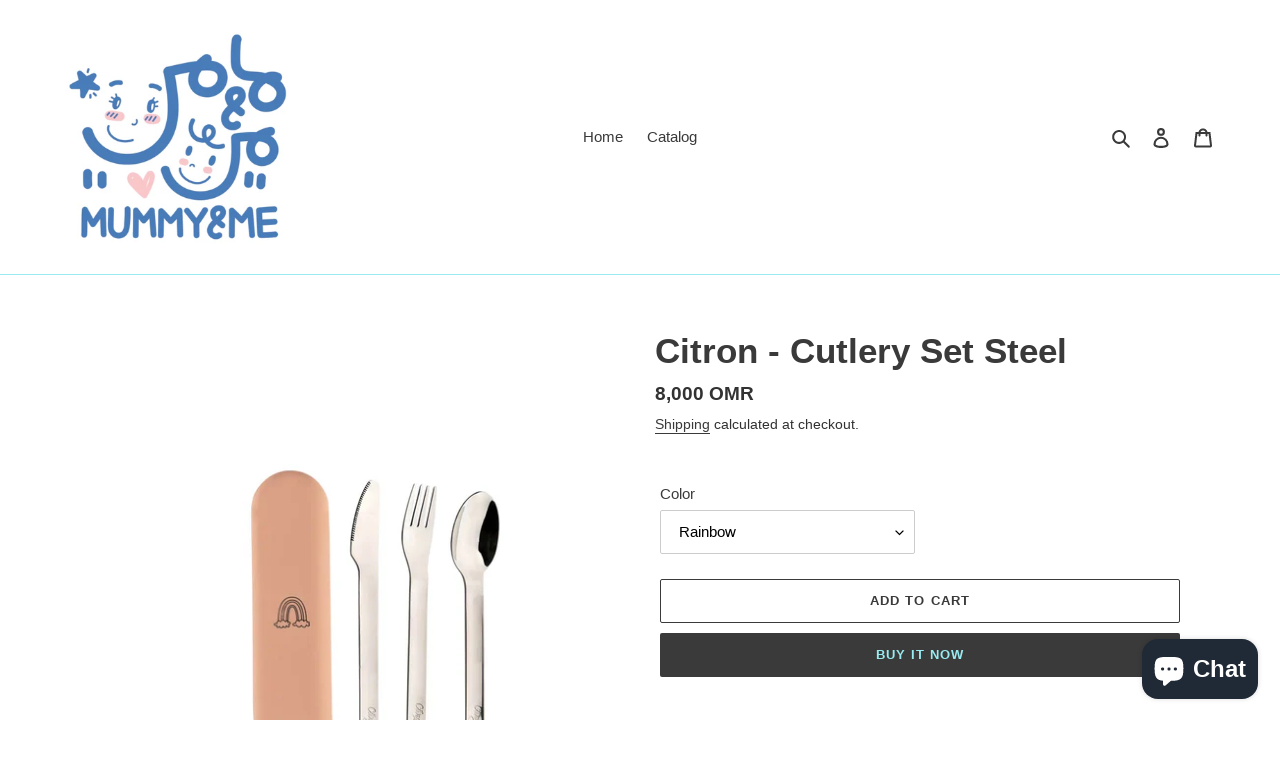

--- FILE ---
content_type: text/html; charset=utf-8
request_url: https://mummy-and-me.store/products/citron-cutlery-set
body_size: 21869
content:
<!doctype html>
<html class="no-js" lang="en">
<head>
  <meta charset="utf-8">
  <meta http-equiv="X-UA-Compatible" content="IE=edge,chrome=1">
  <meta name="viewport" content="width=device-width,initial-scale=1">
  <meta name="theme-color" content="#3a3a3a">
  <link rel="canonical" href="https://mummy-and-me.store/products/citron-cutlery-set"><title>Citron - Cutlery Set Steel
&ndash; Mummy and me</title><meta name="description" content="Today, we’re much more observant of how and what tools we use to eat for safety and hygienic reasons. Our set of cutlery makes sure your meal experience (and your family’s) is always a personal one with all the convenience of having your own set of flatware. The stackable 3-piece design is compact and easy to carry for"><!-- /snippets/social-meta-tags.liquid -->




<meta property="og:site_name" content="Mummy and me">
<meta property="og:url" content="https://mummy-and-me.store/products/citron-cutlery-set">
<meta property="og:title" content="Citron - Cutlery Set Steel">
<meta property="og:type" content="product">
<meta property="og:description" content="Today, we’re much more observant of how and what tools we use to eat for safety and hygienic reasons. Our set of cutlery makes sure your meal experience (and your family’s) is always a personal one with all the convenience of having your own set of flatware. The stackable 3-piece design is compact and easy to carry for">

  <meta property="og:price:amount" content="8,00">
  <meta property="og:price:currency" content="OMR">

<meta property="og:image" content="http://mummy-and-me.store/cdn/shop/files/image_a18d6714-f750-4a8f-91bd-259038097574_1200x1200.jpg?v=1689603021"><meta property="og:image" content="http://mummy-and-me.store/cdn/shop/products/my-citron-cream-cutlery-set-uk_3_1200x1200.webp?v=1689603017"><meta property="og:image" content="http://mummy-and-me.store/cdn/shop/products/CutlerySet-DinoGreen_1200x1200.webp?v=1689603017">
<meta property="og:image:secure_url" content="https://mummy-and-me.store/cdn/shop/files/image_a18d6714-f750-4a8f-91bd-259038097574_1200x1200.jpg?v=1689603021"><meta property="og:image:secure_url" content="https://mummy-and-me.store/cdn/shop/products/my-citron-cream-cutlery-set-uk_3_1200x1200.webp?v=1689603017"><meta property="og:image:secure_url" content="https://mummy-and-me.store/cdn/shop/products/CutlerySet-DinoGreen_1200x1200.webp?v=1689603017">


<meta name="twitter:card" content="summary_large_image">
<meta name="twitter:title" content="Citron - Cutlery Set Steel">
<meta name="twitter:description" content="Today, we’re much more observant of how and what tools we use to eat for safety and hygienic reasons. Our set of cutlery makes sure your meal experience (and your family’s) is always a personal one with all the convenience of having your own set of flatware. The stackable 3-piece design is compact and easy to carry for">


  <link href="//mummy-and-me.store/cdn/shop/t/1/assets/theme.scss.css?v=28338865806562282801759259549" rel="stylesheet" type="text/css" media="all" />

  <script>
    var theme = {
      breakpoints: {
        medium: 750,
        large: 990,
        widescreen: 1400
      },
      strings: {
        addToCart: "Add to cart",
        soldOut: "Sold out",
        unavailable: "Unavailable",
        regularPrice: "Regular price",
        salePrice: "Sale price",
        sale: "Sale",
        fromLowestPrice: "from [price]",
        vendor: "Vendor",
        showMore: "Show More",
        showLess: "Show Less",
        searchFor: "Search for",
        addressError: "Error looking up that address",
        addressNoResults: "No results for that address",
        addressQueryLimit: "You have exceeded the Google API usage limit. Consider upgrading to a \u003ca href=\"https:\/\/developers.google.com\/maps\/premium\/usage-limits\"\u003ePremium Plan\u003c\/a\u003e.",
        authError: "There was a problem authenticating your Google Maps account.",
        newWindow: "Opens in a new window.",
        external: "Opens external website.",
        newWindowExternal: "Opens external website in a new window.",
        removeLabel: "Remove [product]",
        update: "Update",
        quantity: "Quantity",
        discountedTotal: "Discounted total",
        regularTotal: "Regular total",
        priceColumn: "See Price column for discount details.",
        quantityMinimumMessage: "Quantity must be 1 or more",
        cartError: "There was an error while updating your cart. Please try again.",
        removedItemMessage: "Removed \u003cspan class=\"cart__removed-product-details\"\u003e([quantity]) [link]\u003c\/span\u003e from your cart.",
        unitPrice: "Unit price",
        unitPriceSeparator: "per",
        oneCartCount: "1 item",
        otherCartCount: "[count] items",
        quantityLabel: "Quantity: [count]",
        products: "Products",
        loading: "Loading",
        number_of_results: "[result_number] of [results_count]",
        number_of_results_found: "[results_count] results found",
        one_result_found: "1 result found"
      },
      moneyFormat: "{{amount_with_comma_separator}}0 OMR",
      moneyFormatWithCurrency: "{{amount_with_comma_separator}}0 OMR",
      settings: {
        predictiveSearchEnabled: true,
        predictiveSearchShowPrice: false,
        predictiveSearchShowVendor: false
      }
    }

    document.documentElement.className = document.documentElement.className.replace('no-js', 'js');
  </script><script src="//mummy-and-me.store/cdn/shop/t/1/assets/lazysizes.js?v=94224023136283657951587543054" async="async"></script>
  <script src="//mummy-and-me.store/cdn/shop/t/1/assets/vendor.js?v=85833464202832145531587543056" defer="defer"></script>
  <script src="//mummy-and-me.store/cdn/shop/t/1/assets/theme.js?v=89031576585505892971587543055" defer="defer"></script>

  <script>window.performance && window.performance.mark && window.performance.mark('shopify.content_for_header.start');</script><meta id="shopify-digital-wallet" name="shopify-digital-wallet" content="/29646553181/digital_wallets/dialog">
<link rel="alternate" type="application/json+oembed" href="https://mummy-and-me.store/products/citron-cutlery-set.oembed">
<script async="async" src="/checkouts/internal/preloads.js?locale=en-OM"></script>
<script id="shopify-features" type="application/json">{"accessToken":"f66c3ddbafa3d8c406bc8992b558aba2","betas":["rich-media-storefront-analytics"],"domain":"mummy-and-me.store","predictiveSearch":true,"shopId":29646553181,"locale":"en"}</script>
<script>var Shopify = Shopify || {};
Shopify.shop = "mummy-and-me-by-sundus.myshopify.com";
Shopify.locale = "en";
Shopify.currency = {"active":"OMR","rate":"1.0"};
Shopify.country = "OM";
Shopify.theme = {"name":"Debut","id":81585209437,"schema_name":"Debut","schema_version":"16.5.6","theme_store_id":796,"role":"main"};
Shopify.theme.handle = "null";
Shopify.theme.style = {"id":null,"handle":null};
Shopify.cdnHost = "mummy-and-me.store/cdn";
Shopify.routes = Shopify.routes || {};
Shopify.routes.root = "/";</script>
<script type="module">!function(o){(o.Shopify=o.Shopify||{}).modules=!0}(window);</script>
<script>!function(o){function n(){var o=[];function n(){o.push(Array.prototype.slice.apply(arguments))}return n.q=o,n}var t=o.Shopify=o.Shopify||{};t.loadFeatures=n(),t.autoloadFeatures=n()}(window);</script>
<script id="shop-js-analytics" type="application/json">{"pageType":"product"}</script>
<script defer="defer" async type="module" src="//mummy-and-me.store/cdn/shopifycloud/shop-js/modules/v2/client.init-shop-cart-sync_BdyHc3Nr.en.esm.js"></script>
<script defer="defer" async type="module" src="//mummy-and-me.store/cdn/shopifycloud/shop-js/modules/v2/chunk.common_Daul8nwZ.esm.js"></script>
<script type="module">
  await import("//mummy-and-me.store/cdn/shopifycloud/shop-js/modules/v2/client.init-shop-cart-sync_BdyHc3Nr.en.esm.js");
await import("//mummy-and-me.store/cdn/shopifycloud/shop-js/modules/v2/chunk.common_Daul8nwZ.esm.js");

  window.Shopify.SignInWithShop?.initShopCartSync?.({"fedCMEnabled":true,"windoidEnabled":true});

</script>
<script>(function() {
  var isLoaded = false;
  function asyncLoad() {
    if (isLoaded) return;
    isLoaded = true;
    var urls = ["https:\/\/cdn.weglot.com\/weglot_script_tag.js?shop=mummy-and-me-by-sundus.myshopify.com"];
    for (var i = 0; i < urls.length; i++) {
      var s = document.createElement('script');
      s.type = 'text/javascript';
      s.async = true;
      s.src = urls[i];
      var x = document.getElementsByTagName('script')[0];
      x.parentNode.insertBefore(s, x);
    }
  };
  if(window.attachEvent) {
    window.attachEvent('onload', asyncLoad);
  } else {
    window.addEventListener('load', asyncLoad, false);
  }
})();</script>
<script id="__st">var __st={"a":29646553181,"offset":14400,"reqid":"1463b85e-29f8-4bc6-a8ef-d6a0ba5a4d65-1769029899","pageurl":"mummy-and-me.store\/products\/citron-cutlery-set","u":"ecf6da2330c5","p":"product","rtyp":"product","rid":7015521747037};</script>
<script>window.ShopifyPaypalV4VisibilityTracking = true;</script>
<script id="captcha-bootstrap">!function(){'use strict';const t='contact',e='account',n='new_comment',o=[[t,t],['blogs',n],['comments',n],[t,'customer']],c=[[e,'customer_login'],[e,'guest_login'],[e,'recover_customer_password'],[e,'create_customer']],r=t=>t.map((([t,e])=>`form[action*='/${t}']:not([data-nocaptcha='true']) input[name='form_type'][value='${e}']`)).join(','),a=t=>()=>t?[...document.querySelectorAll(t)].map((t=>t.form)):[];function s(){const t=[...o],e=r(t);return a(e)}const i='password',u='form_key',d=['recaptcha-v3-token','g-recaptcha-response','h-captcha-response',i],f=()=>{try{return window.sessionStorage}catch{return}},m='__shopify_v',_=t=>t.elements[u];function p(t,e,n=!1){try{const o=window.sessionStorage,c=JSON.parse(o.getItem(e)),{data:r}=function(t){const{data:e,action:n}=t;return t[m]||n?{data:e,action:n}:{data:t,action:n}}(c);for(const[e,n]of Object.entries(r))t.elements[e]&&(t.elements[e].value=n);n&&o.removeItem(e)}catch(o){console.error('form repopulation failed',{error:o})}}const l='form_type',E='cptcha';function T(t){t.dataset[E]=!0}const w=window,h=w.document,L='Shopify',v='ce_forms',y='captcha';let A=!1;((t,e)=>{const n=(g='f06e6c50-85a8-45c8-87d0-21a2b65856fe',I='https://cdn.shopify.com/shopifycloud/storefront-forms-hcaptcha/ce_storefront_forms_captcha_hcaptcha.v1.5.2.iife.js',D={infoText:'Protected by hCaptcha',privacyText:'Privacy',termsText:'Terms'},(t,e,n)=>{const o=w[L][v],c=o.bindForm;if(c)return c(t,g,e,D).then(n);var r;o.q.push([[t,g,e,D],n]),r=I,A||(h.body.append(Object.assign(h.createElement('script'),{id:'captcha-provider',async:!0,src:r})),A=!0)});var g,I,D;w[L]=w[L]||{},w[L][v]=w[L][v]||{},w[L][v].q=[],w[L][y]=w[L][y]||{},w[L][y].protect=function(t,e){n(t,void 0,e),T(t)},Object.freeze(w[L][y]),function(t,e,n,w,h,L){const[v,y,A,g]=function(t,e,n){const i=e?o:[],u=t?c:[],d=[...i,...u],f=r(d),m=r(i),_=r(d.filter((([t,e])=>n.includes(e))));return[a(f),a(m),a(_),s()]}(w,h,L),I=t=>{const e=t.target;return e instanceof HTMLFormElement?e:e&&e.form},D=t=>v().includes(t);t.addEventListener('submit',(t=>{const e=I(t);if(!e)return;const n=D(e)&&!e.dataset.hcaptchaBound&&!e.dataset.recaptchaBound,o=_(e),c=g().includes(e)&&(!o||!o.value);(n||c)&&t.preventDefault(),c&&!n&&(function(t){try{if(!f())return;!function(t){const e=f();if(!e)return;const n=_(t);if(!n)return;const o=n.value;o&&e.removeItem(o)}(t);const e=Array.from(Array(32),(()=>Math.random().toString(36)[2])).join('');!function(t,e){_(t)||t.append(Object.assign(document.createElement('input'),{type:'hidden',name:u})),t.elements[u].value=e}(t,e),function(t,e){const n=f();if(!n)return;const o=[...t.querySelectorAll(`input[type='${i}']`)].map((({name:t})=>t)),c=[...d,...o],r={};for(const[a,s]of new FormData(t).entries())c.includes(a)||(r[a]=s);n.setItem(e,JSON.stringify({[m]:1,action:t.action,data:r}))}(t,e)}catch(e){console.error('failed to persist form',e)}}(e),e.submit())}));const S=(t,e)=>{t&&!t.dataset[E]&&(n(t,e.some((e=>e===t))),T(t))};for(const o of['focusin','change'])t.addEventListener(o,(t=>{const e=I(t);D(e)&&S(e,y())}));const B=e.get('form_key'),M=e.get(l),P=B&&M;t.addEventListener('DOMContentLoaded',(()=>{const t=y();if(P)for(const e of t)e.elements[l].value===M&&p(e,B);[...new Set([...A(),...v().filter((t=>'true'===t.dataset.shopifyCaptcha))])].forEach((e=>S(e,t)))}))}(h,new URLSearchParams(w.location.search),n,t,e,['guest_login'])})(!0,!0)}();</script>
<script integrity="sha256-4kQ18oKyAcykRKYeNunJcIwy7WH5gtpwJnB7kiuLZ1E=" data-source-attribution="shopify.loadfeatures" defer="defer" src="//mummy-and-me.store/cdn/shopifycloud/storefront/assets/storefront/load_feature-a0a9edcb.js" crossorigin="anonymous"></script>
<script data-source-attribution="shopify.dynamic_checkout.dynamic.init">var Shopify=Shopify||{};Shopify.PaymentButton=Shopify.PaymentButton||{isStorefrontPortableWallets:!0,init:function(){window.Shopify.PaymentButton.init=function(){};var t=document.createElement("script");t.src="https://mummy-and-me.store/cdn/shopifycloud/portable-wallets/latest/portable-wallets.en.js",t.type="module",document.head.appendChild(t)}};
</script>
<script data-source-attribution="shopify.dynamic_checkout.buyer_consent">
  function portableWalletsHideBuyerConsent(e){var t=document.getElementById("shopify-buyer-consent"),n=document.getElementById("shopify-subscription-policy-button");t&&n&&(t.classList.add("hidden"),t.setAttribute("aria-hidden","true"),n.removeEventListener("click",e))}function portableWalletsShowBuyerConsent(e){var t=document.getElementById("shopify-buyer-consent"),n=document.getElementById("shopify-subscription-policy-button");t&&n&&(t.classList.remove("hidden"),t.removeAttribute("aria-hidden"),n.addEventListener("click",e))}window.Shopify?.PaymentButton&&(window.Shopify.PaymentButton.hideBuyerConsent=portableWalletsHideBuyerConsent,window.Shopify.PaymentButton.showBuyerConsent=portableWalletsShowBuyerConsent);
</script>
<script>
  function portableWalletsCleanup(e){e&&e.src&&console.error("Failed to load portable wallets script "+e.src);var t=document.querySelectorAll("shopify-accelerated-checkout .shopify-payment-button__skeleton, shopify-accelerated-checkout-cart .wallet-cart-button__skeleton"),e=document.getElementById("shopify-buyer-consent");for(let e=0;e<t.length;e++)t[e].remove();e&&e.remove()}function portableWalletsNotLoadedAsModule(e){e instanceof ErrorEvent&&"string"==typeof e.message&&e.message.includes("import.meta")&&"string"==typeof e.filename&&e.filename.includes("portable-wallets")&&(window.removeEventListener("error",portableWalletsNotLoadedAsModule),window.Shopify.PaymentButton.failedToLoad=e,"loading"===document.readyState?document.addEventListener("DOMContentLoaded",window.Shopify.PaymentButton.init):window.Shopify.PaymentButton.init())}window.addEventListener("error",portableWalletsNotLoadedAsModule);
</script>

<script type="module" src="https://mummy-and-me.store/cdn/shopifycloud/portable-wallets/latest/portable-wallets.en.js" onError="portableWalletsCleanup(this)" crossorigin="anonymous"></script>
<script nomodule>
  document.addEventListener("DOMContentLoaded", portableWalletsCleanup);
</script>

<link id="shopify-accelerated-checkout-styles" rel="stylesheet" media="screen" href="https://mummy-and-me.store/cdn/shopifycloud/portable-wallets/latest/accelerated-checkout-backwards-compat.css" crossorigin="anonymous">
<style id="shopify-accelerated-checkout-cart">
        #shopify-buyer-consent {
  margin-top: 1em;
  display: inline-block;
  width: 100%;
}

#shopify-buyer-consent.hidden {
  display: none;
}

#shopify-subscription-policy-button {
  background: none;
  border: none;
  padding: 0;
  text-decoration: underline;
  font-size: inherit;
  cursor: pointer;
}

#shopify-subscription-policy-button::before {
  box-shadow: none;
}

      </style>

<script>window.performance && window.performance.mark && window.performance.mark('shopify.content_for_header.end');</script>
<link rel="alternate" hreflang="ar" href="https://mummy-and-me.store/products/citron-cutlery-set">
<link rel="alternate" hreflang="en" href="https://mummy-and-me.store/a/l/en/products/citron-cutlery-set">
    

<!--Start Weglot Script-->
<script src="//cdn.weglot.com/weglot.min.js"></script>
<script id="has-script-tags">Weglot.initialize({ api_key:"wg_69cf2de2f53f4749ca235c25b1bd84411" });</script>
<!--End Weglot Script-->

<script src="https://cdn.shopify.com/extensions/e8878072-2f6b-4e89-8082-94b04320908d/inbox-1254/assets/inbox-chat-loader.js" type="text/javascript" defer="defer"></script>
<link href="https://monorail-edge.shopifysvc.com" rel="dns-prefetch">
<script>(function(){if ("sendBeacon" in navigator && "performance" in window) {try {var session_token_from_headers = performance.getEntriesByType('navigation')[0].serverTiming.find(x => x.name == '_s').description;} catch {var session_token_from_headers = undefined;}var session_cookie_matches = document.cookie.match(/_shopify_s=([^;]*)/);var session_token_from_cookie = session_cookie_matches && session_cookie_matches.length === 2 ? session_cookie_matches[1] : "";var session_token = session_token_from_headers || session_token_from_cookie || "";function handle_abandonment_event(e) {var entries = performance.getEntries().filter(function(entry) {return /monorail-edge.shopifysvc.com/.test(entry.name);});if (!window.abandonment_tracked && entries.length === 0) {window.abandonment_tracked = true;var currentMs = Date.now();var navigation_start = performance.timing.navigationStart;var payload = {shop_id: 29646553181,url: window.location.href,navigation_start,duration: currentMs - navigation_start,session_token,page_type: "product"};window.navigator.sendBeacon("https://monorail-edge.shopifysvc.com/v1/produce", JSON.stringify({schema_id: "online_store_buyer_site_abandonment/1.1",payload: payload,metadata: {event_created_at_ms: currentMs,event_sent_at_ms: currentMs}}));}}window.addEventListener('pagehide', handle_abandonment_event);}}());</script>
<script id="web-pixels-manager-setup">(function e(e,d,r,n,o){if(void 0===o&&(o={}),!Boolean(null===(a=null===(i=window.Shopify)||void 0===i?void 0:i.analytics)||void 0===a?void 0:a.replayQueue)){var i,a;window.Shopify=window.Shopify||{};var t=window.Shopify;t.analytics=t.analytics||{};var s=t.analytics;s.replayQueue=[],s.publish=function(e,d,r){return s.replayQueue.push([e,d,r]),!0};try{self.performance.mark("wpm:start")}catch(e){}var l=function(){var e={modern:/Edge?\/(1{2}[4-9]|1[2-9]\d|[2-9]\d{2}|\d{4,})\.\d+(\.\d+|)|Firefox\/(1{2}[4-9]|1[2-9]\d|[2-9]\d{2}|\d{4,})\.\d+(\.\d+|)|Chrom(ium|e)\/(9{2}|\d{3,})\.\d+(\.\d+|)|(Maci|X1{2}).+ Version\/(15\.\d+|(1[6-9]|[2-9]\d|\d{3,})\.\d+)([,.]\d+|)( \(\w+\)|)( Mobile\/\w+|) Safari\/|Chrome.+OPR\/(9{2}|\d{3,})\.\d+\.\d+|(CPU[ +]OS|iPhone[ +]OS|CPU[ +]iPhone|CPU IPhone OS|CPU iPad OS)[ +]+(15[._]\d+|(1[6-9]|[2-9]\d|\d{3,})[._]\d+)([._]\d+|)|Android:?[ /-](13[3-9]|1[4-9]\d|[2-9]\d{2}|\d{4,})(\.\d+|)(\.\d+|)|Android.+Firefox\/(13[5-9]|1[4-9]\d|[2-9]\d{2}|\d{4,})\.\d+(\.\d+|)|Android.+Chrom(ium|e)\/(13[3-9]|1[4-9]\d|[2-9]\d{2}|\d{4,})\.\d+(\.\d+|)|SamsungBrowser\/([2-9]\d|\d{3,})\.\d+/,legacy:/Edge?\/(1[6-9]|[2-9]\d|\d{3,})\.\d+(\.\d+|)|Firefox\/(5[4-9]|[6-9]\d|\d{3,})\.\d+(\.\d+|)|Chrom(ium|e)\/(5[1-9]|[6-9]\d|\d{3,})\.\d+(\.\d+|)([\d.]+$|.*Safari\/(?![\d.]+ Edge\/[\d.]+$))|(Maci|X1{2}).+ Version\/(10\.\d+|(1[1-9]|[2-9]\d|\d{3,})\.\d+)([,.]\d+|)( \(\w+\)|)( Mobile\/\w+|) Safari\/|Chrome.+OPR\/(3[89]|[4-9]\d|\d{3,})\.\d+\.\d+|(CPU[ +]OS|iPhone[ +]OS|CPU[ +]iPhone|CPU IPhone OS|CPU iPad OS)[ +]+(10[._]\d+|(1[1-9]|[2-9]\d|\d{3,})[._]\d+)([._]\d+|)|Android:?[ /-](13[3-9]|1[4-9]\d|[2-9]\d{2}|\d{4,})(\.\d+|)(\.\d+|)|Mobile Safari.+OPR\/([89]\d|\d{3,})\.\d+\.\d+|Android.+Firefox\/(13[5-9]|1[4-9]\d|[2-9]\d{2}|\d{4,})\.\d+(\.\d+|)|Android.+Chrom(ium|e)\/(13[3-9]|1[4-9]\d|[2-9]\d{2}|\d{4,})\.\d+(\.\d+|)|Android.+(UC? ?Browser|UCWEB|U3)[ /]?(15\.([5-9]|\d{2,})|(1[6-9]|[2-9]\d|\d{3,})\.\d+)\.\d+|SamsungBrowser\/(5\.\d+|([6-9]|\d{2,})\.\d+)|Android.+MQ{2}Browser\/(14(\.(9|\d{2,})|)|(1[5-9]|[2-9]\d|\d{3,})(\.\d+|))(\.\d+|)|K[Aa][Ii]OS\/(3\.\d+|([4-9]|\d{2,})\.\d+)(\.\d+|)/},d=e.modern,r=e.legacy,n=navigator.userAgent;return n.match(d)?"modern":n.match(r)?"legacy":"unknown"}(),u="modern"===l?"modern":"legacy",c=(null!=n?n:{modern:"",legacy:""})[u],f=function(e){return[e.baseUrl,"/wpm","/b",e.hashVersion,"modern"===e.buildTarget?"m":"l",".js"].join("")}({baseUrl:d,hashVersion:r,buildTarget:u}),m=function(e){var d=e.version,r=e.bundleTarget,n=e.surface,o=e.pageUrl,i=e.monorailEndpoint;return{emit:function(e){var a=e.status,t=e.errorMsg,s=(new Date).getTime(),l=JSON.stringify({metadata:{event_sent_at_ms:s},events:[{schema_id:"web_pixels_manager_load/3.1",payload:{version:d,bundle_target:r,page_url:o,status:a,surface:n,error_msg:t},metadata:{event_created_at_ms:s}}]});if(!i)return console&&console.warn&&console.warn("[Web Pixels Manager] No Monorail endpoint provided, skipping logging."),!1;try{return self.navigator.sendBeacon.bind(self.navigator)(i,l)}catch(e){}var u=new XMLHttpRequest;try{return u.open("POST",i,!0),u.setRequestHeader("Content-Type","text/plain"),u.send(l),!0}catch(e){return console&&console.warn&&console.warn("[Web Pixels Manager] Got an unhandled error while logging to Monorail."),!1}}}}({version:r,bundleTarget:l,surface:e.surface,pageUrl:self.location.href,monorailEndpoint:e.monorailEndpoint});try{o.browserTarget=l,function(e){var d=e.src,r=e.async,n=void 0===r||r,o=e.onload,i=e.onerror,a=e.sri,t=e.scriptDataAttributes,s=void 0===t?{}:t,l=document.createElement("script"),u=document.querySelector("head"),c=document.querySelector("body");if(l.async=n,l.src=d,a&&(l.integrity=a,l.crossOrigin="anonymous"),s)for(var f in s)if(Object.prototype.hasOwnProperty.call(s,f))try{l.dataset[f]=s[f]}catch(e){}if(o&&l.addEventListener("load",o),i&&l.addEventListener("error",i),u)u.appendChild(l);else{if(!c)throw new Error("Did not find a head or body element to append the script");c.appendChild(l)}}({src:f,async:!0,onload:function(){if(!function(){var e,d;return Boolean(null===(d=null===(e=window.Shopify)||void 0===e?void 0:e.analytics)||void 0===d?void 0:d.initialized)}()){var d=window.webPixelsManager.init(e)||void 0;if(d){var r=window.Shopify.analytics;r.replayQueue.forEach((function(e){var r=e[0],n=e[1],o=e[2];d.publishCustomEvent(r,n,o)})),r.replayQueue=[],r.publish=d.publishCustomEvent,r.visitor=d.visitor,r.initialized=!0}}},onerror:function(){return m.emit({status:"failed",errorMsg:"".concat(f," has failed to load")})},sri:function(e){var d=/^sha384-[A-Za-z0-9+/=]+$/;return"string"==typeof e&&d.test(e)}(c)?c:"",scriptDataAttributes:o}),m.emit({status:"loading"})}catch(e){m.emit({status:"failed",errorMsg:(null==e?void 0:e.message)||"Unknown error"})}}})({shopId: 29646553181,storefrontBaseUrl: "https://mummy-and-me.store",extensionsBaseUrl: "https://extensions.shopifycdn.com/cdn/shopifycloud/web-pixels-manager",monorailEndpoint: "https://monorail-edge.shopifysvc.com/unstable/produce_batch",surface: "storefront-renderer",enabledBetaFlags: ["2dca8a86"],webPixelsConfigList: [{"id":"shopify-app-pixel","configuration":"{}","eventPayloadVersion":"v1","runtimeContext":"STRICT","scriptVersion":"0450","apiClientId":"shopify-pixel","type":"APP","privacyPurposes":["ANALYTICS","MARKETING"]},{"id":"shopify-custom-pixel","eventPayloadVersion":"v1","runtimeContext":"LAX","scriptVersion":"0450","apiClientId":"shopify-pixel","type":"CUSTOM","privacyPurposes":["ANALYTICS","MARKETING"]}],isMerchantRequest: false,initData: {"shop":{"name":"Mummy and me","paymentSettings":{"currencyCode":"OMR"},"myshopifyDomain":"mummy-and-me-by-sundus.myshopify.com","countryCode":"OM","storefrontUrl":"https:\/\/mummy-and-me.store"},"customer":null,"cart":null,"checkout":null,"productVariants":[{"price":{"amount":8.0,"currencyCode":"OMR"},"product":{"title":"Citron - Cutlery Set Steel","vendor":"Mummy and me","id":"7015521747037","untranslatedTitle":"Citron - Cutlery Set Steel","url":"\/products\/citron-cutlery-set","type":""},"id":"41071508717661","image":{"src":"\/\/mummy-and-me.store\/cdn\/shop\/products\/CutlerySet-DinoGreen.webp?v=1689603017"},"sku":"","title":"dino","untranslatedTitle":"dino"},{"price":{"amount":8.0,"currencyCode":"OMR"},"product":{"title":"Citron - Cutlery Set Steel","vendor":"Mummy and me","id":"7015521747037","untranslatedTitle":"Citron - Cutlery Set Steel","url":"\/products\/citron-cutlery-set","type":""},"id":"41071508750429","image":{"src":"\/\/mummy-and-me.store\/cdn\/shop\/products\/CutlerySet-Black_e821aa89-4d64-43c6-9623-b27ce8b50188.webp?v=1689603017"},"sku":"","title":"Black","untranslatedTitle":"Black"},{"price":{"amount":8.0,"currencyCode":"OMR"},"product":{"title":"Citron - Cutlery Set Steel","vendor":"Mummy and me","id":"7015521747037","untranslatedTitle":"Citron - Cutlery Set Steel","url":"\/products\/citron-cutlery-set","type":""},"id":"41071508783197","image":{"src":"\/\/mummy-and-me.store\/cdn\/shop\/products\/CutlerySet-DarkBlue_a165cc90-8277-4362-84c7-c5418b7be3f1.webp?v=1689603017"},"sku":"","title":"Blue","untranslatedTitle":"Blue"},{"price":{"amount":8.0,"currencyCode":"OMR"},"product":{"title":"Citron - Cutlery Set Steel","vendor":"Mummy and me","id":"7015521747037","untranslatedTitle":"Citron - Cutlery Set Steel","url":"\/products\/citron-cutlery-set","type":""},"id":"41071508815965","image":{"src":"\/\/mummy-and-me.store\/cdn\/shop\/products\/CutlerySet-Cherry_23998652-e793-40f0-a2e6-0d34a2013cee.webp?v=1689603017"},"sku":"","title":"Cherry","untranslatedTitle":"Cherry"},{"price":{"amount":8.0,"currencyCode":"OMR"},"product":{"title":"Citron - Cutlery Set Steel","vendor":"Mummy and me","id":"7015521747037","untranslatedTitle":"Citron - Cutlery Set Steel","url":"\/products\/citron-cutlery-set","type":""},"id":"41071508848733","image":{"src":"\/\/mummy-and-me.store\/cdn\/shop\/products\/Cutlery_Set_with_Silicon_Case_brown_3_c2ff9ef7-0e59-4418-a388-a0ec90a19084.webp?v=1689603017"},"sku":"","title":"Lemon","untranslatedTitle":"Lemon"},{"price":{"amount":8.0,"currencyCode":"OMR"},"product":{"title":"Citron - Cutlery Set Steel","vendor":"Mummy and me","id":"7015521747037","untranslatedTitle":"Citron - Cutlery Set Steel","url":"\/products\/citron-cutlery-set","type":""},"id":"41071508881501","image":{"src":"\/\/mummy-and-me.store\/cdn\/shop\/products\/Cutlery_Set_with_Silicon_Case_purple_4_672f7717-988c-4068-90b5-4bc8fc0f3edb.webp?v=1689603017"},"sku":"","title":"Purple","untranslatedTitle":"Purple"},{"price":{"amount":8.0,"currencyCode":"OMR"},"product":{"title":"Citron - Cutlery Set Steel","vendor":"Mummy and me","id":"7015521747037","untranslatedTitle":"Citron - Cutlery Set Steel","url":"\/products\/citron-cutlery-set","type":""},"id":"41071508914269","image":{"src":"\/\/mummy-and-me.store\/cdn\/shop\/products\/Cutlery_Set_with_Silicon_Case_pink_3_c4b7ef17-9e87-4a82-be1a-9070a0fedd64.webp?v=1689603017"},"sku":"","title":"Rainbow","untranslatedTitle":"Rainbow"},{"price":{"amount":8.0,"currencyCode":"OMR"},"product":{"title":"Citron - Cutlery Set Steel","vendor":"Mummy and me","id":"7015521747037","untranslatedTitle":"Citron - Cutlery Set Steel","url":"\/products\/citron-cutlery-set","type":""},"id":"41071508947037","image":{"src":"\/\/mummy-and-me.store\/cdn\/shop\/products\/Cutlery_Set_with_Silicon_Case_.dusty-blue_2_41d50052-9d23-48fb-bef6-ec23d6c2d9be.webp?v=1689603017"},"sku":"","title":"Space","untranslatedTitle":"Space"},{"price":{"amount":8.0,"currencyCode":"OMR"},"product":{"title":"Citron - Cutlery Set Steel","vendor":"Mummy and me","id":"7015521747037","untranslatedTitle":"Citron - Cutlery Set Steel","url":"\/products\/citron-cutlery-set","type":""},"id":"41190354616413","image":{"src":"\/\/mummy-and-me.store\/cdn\/shop\/files\/DSC09124.webp?v=1696315439"},"sku":"","title":"Brick","untranslatedTitle":"Brick"},{"price":{"amount":8.0,"currencyCode":"OMR"},"product":{"title":"Citron - Cutlery Set Steel","vendor":"Mummy and me","id":"7015521747037","untranslatedTitle":"Citron - Cutlery Set Steel","url":"\/products\/citron-cutlery-set","type":""},"id":"41190354649181","image":{"src":"\/\/mummy-and-me.store\/cdn\/shop\/files\/DSC09110.webp?v=1696315440"},"sku":"","title":"Caramel","untranslatedTitle":"Caramel"}],"purchasingCompany":null},},"https://mummy-and-me.store/cdn","fcfee988w5aeb613cpc8e4bc33m6693e112",{"modern":"","legacy":""},{"shopId":"29646553181","storefrontBaseUrl":"https:\/\/mummy-and-me.store","extensionBaseUrl":"https:\/\/extensions.shopifycdn.com\/cdn\/shopifycloud\/web-pixels-manager","surface":"storefront-renderer","enabledBetaFlags":"[\"2dca8a86\"]","isMerchantRequest":"false","hashVersion":"fcfee988w5aeb613cpc8e4bc33m6693e112","publish":"custom","events":"[[\"page_viewed\",{}],[\"product_viewed\",{\"productVariant\":{\"price\":{\"amount\":8.0,\"currencyCode\":\"OMR\"},\"product\":{\"title\":\"Citron - Cutlery Set Steel\",\"vendor\":\"Mummy and me\",\"id\":\"7015521747037\",\"untranslatedTitle\":\"Citron - Cutlery Set Steel\",\"url\":\"\/products\/citron-cutlery-set\",\"type\":\"\"},\"id\":\"41071508914269\",\"image\":{\"src\":\"\/\/mummy-and-me.store\/cdn\/shop\/products\/Cutlery_Set_with_Silicon_Case_pink_3_c4b7ef17-9e87-4a82-be1a-9070a0fedd64.webp?v=1689603017\"},\"sku\":\"\",\"title\":\"Rainbow\",\"untranslatedTitle\":\"Rainbow\"}}]]"});</script><script>
  window.ShopifyAnalytics = window.ShopifyAnalytics || {};
  window.ShopifyAnalytics.meta = window.ShopifyAnalytics.meta || {};
  window.ShopifyAnalytics.meta.currency = 'OMR';
  var meta = {"product":{"id":7015521747037,"gid":"gid:\/\/shopify\/Product\/7015521747037","vendor":"Mummy and me","type":"","handle":"citron-cutlery-set","variants":[{"id":41071508717661,"price":800,"name":"Citron - Cutlery Set Steel - dino","public_title":"dino","sku":""},{"id":41071508750429,"price":800,"name":"Citron - Cutlery Set Steel - Black","public_title":"Black","sku":""},{"id":41071508783197,"price":800,"name":"Citron - Cutlery Set Steel - Blue","public_title":"Blue","sku":""},{"id":41071508815965,"price":800,"name":"Citron - Cutlery Set Steel - Cherry","public_title":"Cherry","sku":""},{"id":41071508848733,"price":800,"name":"Citron - Cutlery Set Steel - Lemon","public_title":"Lemon","sku":""},{"id":41071508881501,"price":800,"name":"Citron - Cutlery Set Steel - Purple","public_title":"Purple","sku":""},{"id":41071508914269,"price":800,"name":"Citron - Cutlery Set Steel - Rainbow","public_title":"Rainbow","sku":""},{"id":41071508947037,"price":800,"name":"Citron - Cutlery Set Steel - Space","public_title":"Space","sku":""},{"id":41190354616413,"price":800,"name":"Citron - Cutlery Set Steel - Brick","public_title":"Brick","sku":""},{"id":41190354649181,"price":800,"name":"Citron - Cutlery Set Steel - Caramel","public_title":"Caramel","sku":""}],"remote":false},"page":{"pageType":"product","resourceType":"product","resourceId":7015521747037,"requestId":"1463b85e-29f8-4bc6-a8ef-d6a0ba5a4d65-1769029899"}};
  for (var attr in meta) {
    window.ShopifyAnalytics.meta[attr] = meta[attr];
  }
</script>
<script class="analytics">
  (function () {
    var customDocumentWrite = function(content) {
      var jquery = null;

      if (window.jQuery) {
        jquery = window.jQuery;
      } else if (window.Checkout && window.Checkout.$) {
        jquery = window.Checkout.$;
      }

      if (jquery) {
        jquery('body').append(content);
      }
    };

    var hasLoggedConversion = function(token) {
      if (token) {
        return document.cookie.indexOf('loggedConversion=' + token) !== -1;
      }
      return false;
    }

    var setCookieIfConversion = function(token) {
      if (token) {
        var twoMonthsFromNow = new Date(Date.now());
        twoMonthsFromNow.setMonth(twoMonthsFromNow.getMonth() + 2);

        document.cookie = 'loggedConversion=' + token + '; expires=' + twoMonthsFromNow;
      }
    }

    var trekkie = window.ShopifyAnalytics.lib = window.trekkie = window.trekkie || [];
    if (trekkie.integrations) {
      return;
    }
    trekkie.methods = [
      'identify',
      'page',
      'ready',
      'track',
      'trackForm',
      'trackLink'
    ];
    trekkie.factory = function(method) {
      return function() {
        var args = Array.prototype.slice.call(arguments);
        args.unshift(method);
        trekkie.push(args);
        return trekkie;
      };
    };
    for (var i = 0; i < trekkie.methods.length; i++) {
      var key = trekkie.methods[i];
      trekkie[key] = trekkie.factory(key);
    }
    trekkie.load = function(config) {
      trekkie.config = config || {};
      trekkie.config.initialDocumentCookie = document.cookie;
      var first = document.getElementsByTagName('script')[0];
      var script = document.createElement('script');
      script.type = 'text/javascript';
      script.onerror = function(e) {
        var scriptFallback = document.createElement('script');
        scriptFallback.type = 'text/javascript';
        scriptFallback.onerror = function(error) {
                var Monorail = {
      produce: function produce(monorailDomain, schemaId, payload) {
        var currentMs = new Date().getTime();
        var event = {
          schema_id: schemaId,
          payload: payload,
          metadata: {
            event_created_at_ms: currentMs,
            event_sent_at_ms: currentMs
          }
        };
        return Monorail.sendRequest("https://" + monorailDomain + "/v1/produce", JSON.stringify(event));
      },
      sendRequest: function sendRequest(endpointUrl, payload) {
        // Try the sendBeacon API
        if (window && window.navigator && typeof window.navigator.sendBeacon === 'function' && typeof window.Blob === 'function' && !Monorail.isIos12()) {
          var blobData = new window.Blob([payload], {
            type: 'text/plain'
          });

          if (window.navigator.sendBeacon(endpointUrl, blobData)) {
            return true;
          } // sendBeacon was not successful

        } // XHR beacon

        var xhr = new XMLHttpRequest();

        try {
          xhr.open('POST', endpointUrl);
          xhr.setRequestHeader('Content-Type', 'text/plain');
          xhr.send(payload);
        } catch (e) {
          console.log(e);
        }

        return false;
      },
      isIos12: function isIos12() {
        return window.navigator.userAgent.lastIndexOf('iPhone; CPU iPhone OS 12_') !== -1 || window.navigator.userAgent.lastIndexOf('iPad; CPU OS 12_') !== -1;
      }
    };
    Monorail.produce('monorail-edge.shopifysvc.com',
      'trekkie_storefront_load_errors/1.1',
      {shop_id: 29646553181,
      theme_id: 81585209437,
      app_name: "storefront",
      context_url: window.location.href,
      source_url: "//mummy-and-me.store/cdn/s/trekkie.storefront.cd680fe47e6c39ca5d5df5f0a32d569bc48c0f27.min.js"});

        };
        scriptFallback.async = true;
        scriptFallback.src = '//mummy-and-me.store/cdn/s/trekkie.storefront.cd680fe47e6c39ca5d5df5f0a32d569bc48c0f27.min.js';
        first.parentNode.insertBefore(scriptFallback, first);
      };
      script.async = true;
      script.src = '//mummy-and-me.store/cdn/s/trekkie.storefront.cd680fe47e6c39ca5d5df5f0a32d569bc48c0f27.min.js';
      first.parentNode.insertBefore(script, first);
    };
    trekkie.load(
      {"Trekkie":{"appName":"storefront","development":false,"defaultAttributes":{"shopId":29646553181,"isMerchantRequest":null,"themeId":81585209437,"themeCityHash":"6852179729647045043","contentLanguage":"en","currency":"OMR","eventMetadataId":"b0f8d550-d104-4755-bef7-abf4dbea46ef"},"isServerSideCookieWritingEnabled":true,"monorailRegion":"shop_domain","enabledBetaFlags":["65f19447"]},"Session Attribution":{},"S2S":{"facebookCapiEnabled":false,"source":"trekkie-storefront-renderer","apiClientId":580111}}
    );

    var loaded = false;
    trekkie.ready(function() {
      if (loaded) return;
      loaded = true;

      window.ShopifyAnalytics.lib = window.trekkie;

      var originalDocumentWrite = document.write;
      document.write = customDocumentWrite;
      try { window.ShopifyAnalytics.merchantGoogleAnalytics.call(this); } catch(error) {};
      document.write = originalDocumentWrite;

      window.ShopifyAnalytics.lib.page(null,{"pageType":"product","resourceType":"product","resourceId":7015521747037,"requestId":"1463b85e-29f8-4bc6-a8ef-d6a0ba5a4d65-1769029899","shopifyEmitted":true});

      var match = window.location.pathname.match(/checkouts\/(.+)\/(thank_you|post_purchase)/)
      var token = match? match[1]: undefined;
      if (!hasLoggedConversion(token)) {
        setCookieIfConversion(token);
        window.ShopifyAnalytics.lib.track("Viewed Product",{"currency":"OMR","variantId":41071508717661,"productId":7015521747037,"productGid":"gid:\/\/shopify\/Product\/7015521747037","name":"Citron - Cutlery Set Steel - dino","price":"8.000","sku":"","brand":"Mummy and me","variant":"dino","category":"","nonInteraction":true,"remote":false},undefined,undefined,{"shopifyEmitted":true});
      window.ShopifyAnalytics.lib.track("monorail:\/\/trekkie_storefront_viewed_product\/1.1",{"currency":"OMR","variantId":41071508717661,"productId":7015521747037,"productGid":"gid:\/\/shopify\/Product\/7015521747037","name":"Citron - Cutlery Set Steel - dino","price":"8.000","sku":"","brand":"Mummy and me","variant":"dino","category":"","nonInteraction":true,"remote":false,"referer":"https:\/\/mummy-and-me.store\/products\/citron-cutlery-set"});
      }
    });


        var eventsListenerScript = document.createElement('script');
        eventsListenerScript.async = true;
        eventsListenerScript.src = "//mummy-and-me.store/cdn/shopifycloud/storefront/assets/shop_events_listener-3da45d37.js";
        document.getElementsByTagName('head')[0].appendChild(eventsListenerScript);

})();</script>
<script
  defer
  src="https://mummy-and-me.store/cdn/shopifycloud/perf-kit/shopify-perf-kit-3.0.4.min.js"
  data-application="storefront-renderer"
  data-shop-id="29646553181"
  data-render-region="gcp-us-central1"
  data-page-type="product"
  data-theme-instance-id="81585209437"
  data-theme-name="Debut"
  data-theme-version="16.5.6"
  data-monorail-region="shop_domain"
  data-resource-timing-sampling-rate="10"
  data-shs="true"
  data-shs-beacon="true"
  data-shs-export-with-fetch="true"
  data-shs-logs-sample-rate="1"
  data-shs-beacon-endpoint="https://mummy-and-me.store/api/collect"
></script>
</head>

<body class="template-product">

  <a class="in-page-link visually-hidden skip-link" href="#MainContent">Skip to content</a><style data-shopify>

  .cart-popup {
    box-shadow: 1px 1px 10px 2px rgba(152, 235, 241, 0.5);
  }</style><div class="cart-popup-wrapper cart-popup-wrapper--hidden" role="dialog" aria-modal="true" aria-labelledby="CartPopupHeading" data-cart-popup-wrapper>
  <div class="cart-popup" data-cart-popup tabindex="-1">
    <div class="cart-popup__header">
      <h2 id="CartPopupHeading" class="cart-popup__heading">Just added to your cart</h2>
      <button class="cart-popup__close" aria-label="Close" data-cart-popup-close><svg aria-hidden="true" focusable="false" role="presentation" class="icon icon-close" viewBox="0 0 40 40"><path d="M23.868 20.015L39.117 4.78c1.11-1.108 1.11-2.77 0-3.877-1.109-1.108-2.773-1.108-3.882 0L19.986 16.137 4.737.904C3.628-.204 1.965-.204.856.904c-1.11 1.108-1.11 2.77 0 3.877l15.249 15.234L.855 35.248c-1.108 1.108-1.108 2.77 0 3.877.555.554 1.248.831 1.942.831s1.386-.277 1.94-.83l15.25-15.234 15.248 15.233c.555.554 1.248.831 1.941.831s1.387-.277 1.941-.83c1.11-1.109 1.11-2.77 0-3.878L23.868 20.015z" class="layer"/></svg></button>
    </div>
    <div class="cart-popup-item">
      <div class="cart-popup-item__image-wrapper hide" data-cart-popup-image-wrapper>
        <div class="cart-popup-item__image cart-popup-item__image--placeholder" data-cart-popup-image-placeholder>
          <div data-placeholder-size></div>
          <div class="placeholder-background placeholder-background--animation"></div>
        </div>
      </div>
      <div class="cart-popup-item__description">
        <div>
          <div class="cart-popup-item__title" data-cart-popup-title></div>
          <ul class="product-details" aria-label="Product details" data-cart-popup-product-details></ul>
        </div>
        <div class="cart-popup-item__quantity">
          <span class="visually-hidden" data-cart-popup-quantity-label></span>
          <span aria-hidden="true">Qty:</span>
          <span aria-hidden="true" data-cart-popup-quantity></span>
        </div>
      </div>
    </div>

    <a href="/cart" class="cart-popup__cta-link btn btn--secondary-accent">
      View cart (<span data-cart-popup-cart-quantity></span>)
    </a>

    <div class="cart-popup__dismiss">
      <button class="cart-popup__dismiss-button text-link text-link--accent" data-cart-popup-dismiss>
        Continue shopping
      </button>
    </div>
  </div>
</div>

<div id="shopify-section-header" class="shopify-section">
  <style>
    
      .site-header__logo-image {
        max-width: 250px;
      }
    

    
      .site-header__logo-image {
        margin: 0;
      }
    
  </style>


<div id="SearchDrawer" class="search-bar drawer drawer--top" role="dialog" aria-modal="true" aria-label="Search" data-predictive-search-drawer>
  <div class="search-bar__interior">
    <div class="search-form__container" data-search-form-container>
      <form class="search-form search-bar__form" action="/search" method="get" role="search">
        <div class="search-form__input-wrapper">
          <input
            type="text"
            name="q"
            placeholder="Search"
            role="combobox"
            aria-autocomplete="list"
            aria-owns="predictive-search-results"
            aria-expanded="false"
            aria-label="Search"
            aria-haspopup="listbox"
            class="search-form__input search-bar__input"
            data-predictive-search-drawer-input
          />
          <input type="hidden" name="options[prefix]" value="last" aria-hidden="true" />
          <div class="predictive-search-wrapper predictive-search-wrapper--drawer" data-predictive-search-mount="drawer"></div>
        </div>

        <button class="search-bar__submit search-form__submit"
          type="submit"
          data-search-form-submit>
          <svg aria-hidden="true" focusable="false" role="presentation" class="icon icon-search" viewBox="0 0 37 40"><path d="M35.6 36l-9.8-9.8c4.1-5.4 3.6-13.2-1.3-18.1-5.4-5.4-14.2-5.4-19.7 0-5.4 5.4-5.4 14.2 0 19.7 2.6 2.6 6.1 4.1 9.8 4.1 3 0 5.9-1 8.3-2.8l9.8 9.8c.4.4.9.6 1.4.6s1-.2 1.4-.6c.9-.9.9-2.1.1-2.9zm-20.9-8.2c-2.6 0-5.1-1-7-2.9-3.9-3.9-3.9-10.1 0-14C9.6 9 12.2 8 14.7 8s5.1 1 7 2.9c3.9 3.9 3.9 10.1 0 14-1.9 1.9-4.4 2.9-7 2.9z"/></svg>
          <span class="icon__fallback-text">Submit</span>
        </button>
      </form>

      <div class="search-bar__actions">
        <button type="button" class="btn--link search-bar__close js-drawer-close">
          <svg aria-hidden="true" focusable="false" role="presentation" class="icon icon-close" viewBox="0 0 40 40"><path d="M23.868 20.015L39.117 4.78c1.11-1.108 1.11-2.77 0-3.877-1.109-1.108-2.773-1.108-3.882 0L19.986 16.137 4.737.904C3.628-.204 1.965-.204.856.904c-1.11 1.108-1.11 2.77 0 3.877l15.249 15.234L.855 35.248c-1.108 1.108-1.108 2.77 0 3.877.555.554 1.248.831 1.942.831s1.386-.277 1.94-.83l15.25-15.234 15.248 15.233c.555.554 1.248.831 1.941.831s1.387-.277 1.941-.83c1.11-1.109 1.11-2.77 0-3.878L23.868 20.015z" class="layer"/></svg>
          <span class="icon__fallback-text">Close search</span>
        </button>
      </div>
    </div>
  </div>
</div>


<div data-section-id="header" data-section-type="header-section" data-header-section>
  
    
  

  <header class="site-header border-bottom logo--left" role="banner">
    <div class="grid grid--no-gutters grid--table site-header__mobile-nav">
      

      <div class="grid__item medium-up--one-quarter logo-align--left">
        
        
          <div class="h2 site-header__logo">
        
          
<a href="/" class="site-header__logo-image">
              
              <img class="lazyload js"
                   src="//mummy-and-me.store/cdn/shop/files/B2F1D375-F69B-4372-A20D-06CCF39AC091_300x300.jpg?v=1623872516"
                   data-src="//mummy-and-me.store/cdn/shop/files/B2F1D375-F69B-4372-A20D-06CCF39AC091_{width}x.jpg?v=1623872516"
                   data-widths="[180, 360, 540, 720, 900, 1080, 1296, 1512, 1728, 2048]"
                   data-aspectratio="1.026578073089701"
                   data-sizes="auto"
                   alt="Mummy and me"
                   style="max-width: 250px">
              <noscript>
                
                <img src="//mummy-and-me.store/cdn/shop/files/B2F1D375-F69B-4372-A20D-06CCF39AC091_250x.jpg?v=1623872516"
                     srcset="//mummy-and-me.store/cdn/shop/files/B2F1D375-F69B-4372-A20D-06CCF39AC091_250x.jpg?v=1623872516 1x, //mummy-and-me.store/cdn/shop/files/B2F1D375-F69B-4372-A20D-06CCF39AC091_250x@2x.jpg?v=1623872516 2x"
                     alt="Mummy and me"
                     style="max-width: 250px;">
              </noscript>
            </a>
          
        
          </div>
        
      </div>

      
        <nav class="grid__item medium-up--one-half small--hide" id="AccessibleNav" role="navigation">
          
<ul class="site-nav list--inline" id="SiteNav">
  



    
      <li >
        <a href="/"
          class="site-nav__link site-nav__link--main"
          
        >
          <span class="site-nav__label">Home</span>
        </a>
      </li>
    
  



    
      <li >
        <a href="/collections/all"
          class="site-nav__link site-nav__link--main"
          
        >
          <span class="site-nav__label">Catalog</span>
        </a>
      </li>
    
  
</ul>

        </nav>
      

      <div class="grid__item medium-up--one-quarter text-right site-header__icons site-header__icons--plus">
        <div class="site-header__icons-wrapper">

          <button type="button" class="btn--link site-header__icon site-header__search-toggle js-drawer-open-top">
            <svg aria-hidden="true" focusable="false" role="presentation" class="icon icon-search" viewBox="0 0 37 40"><path d="M35.6 36l-9.8-9.8c4.1-5.4 3.6-13.2-1.3-18.1-5.4-5.4-14.2-5.4-19.7 0-5.4 5.4-5.4 14.2 0 19.7 2.6 2.6 6.1 4.1 9.8 4.1 3 0 5.9-1 8.3-2.8l9.8 9.8c.4.4.9.6 1.4.6s1-.2 1.4-.6c.9-.9.9-2.1.1-2.9zm-20.9-8.2c-2.6 0-5.1-1-7-2.9-3.9-3.9-3.9-10.1 0-14C9.6 9 12.2 8 14.7 8s5.1 1 7 2.9c3.9 3.9 3.9 10.1 0 14-1.9 1.9-4.4 2.9-7 2.9z"/></svg>
            <span class="icon__fallback-text">Search</span>
          </button>

          
            
              <a href="/account/login" class="site-header__icon site-header__account">
                <svg aria-hidden="true" focusable="false" role="presentation" class="icon icon-login" viewBox="0 0 28.33 37.68"><path d="M14.17 14.9a7.45 7.45 0 1 0-7.5-7.45 7.46 7.46 0 0 0 7.5 7.45zm0-10.91a3.45 3.45 0 1 1-3.5 3.46A3.46 3.46 0 0 1 14.17 4zM14.17 16.47A14.18 14.18 0 0 0 0 30.68c0 1.41.66 4 5.11 5.66a27.17 27.17 0 0 0 9.06 1.34c6.54 0 14.17-1.84 14.17-7a14.18 14.18 0 0 0-14.17-14.21zm0 17.21c-6.3 0-10.17-1.77-10.17-3a10.17 10.17 0 1 1 20.33 0c.01 1.23-3.86 3-10.16 3z"/></svg>
                <span class="icon__fallback-text">Log in</span>
              </a>
            
          

          <a href="/cart" class="site-header__icon site-header__cart">
            <svg aria-hidden="true" focusable="false" role="presentation" class="icon icon-cart" viewBox="0 0 37 40"><path d="M36.5 34.8L33.3 8h-5.9C26.7 3.9 23 .8 18.5.8S10.3 3.9 9.6 8H3.7L.5 34.8c-.2 1.5.4 2.4.9 3 .5.5 1.4 1.2 3.1 1.2h28c1.3 0 2.4-.4 3.1-1.3.7-.7 1-1.8.9-2.9zm-18-30c2.2 0 4.1 1.4 4.7 3.2h-9.5c.7-1.9 2.6-3.2 4.8-3.2zM4.5 35l2.8-23h2.2v3c0 1.1.9 2 2 2s2-.9 2-2v-3h10v3c0 1.1.9 2 2 2s2-.9 2-2v-3h2.2l2.8 23h-28z"/></svg>
            <span class="icon__fallback-text">Cart</span>
            <div id="CartCount" class="site-header__cart-count hide" data-cart-count-bubble>
              <span data-cart-count>0</span>
              <span class="icon__fallback-text medium-up--hide">items</span>
            </div>
          </a>

          
            <button type="button" class="btn--link site-header__icon site-header__menu js-mobile-nav-toggle mobile-nav--open" aria-controls="MobileNav"  aria-expanded="false" aria-label="Menu">
              <svg aria-hidden="true" focusable="false" role="presentation" class="icon icon-hamburger" viewBox="0 0 37 40"><path d="M33.5 25h-30c-1.1 0-2-.9-2-2s.9-2 2-2h30c1.1 0 2 .9 2 2s-.9 2-2 2zm0-11.5h-30c-1.1 0-2-.9-2-2s.9-2 2-2h30c1.1 0 2 .9 2 2s-.9 2-2 2zm0 23h-30c-1.1 0-2-.9-2-2s.9-2 2-2h30c1.1 0 2 .9 2 2s-.9 2-2 2z"/></svg>
              <svg aria-hidden="true" focusable="false" role="presentation" class="icon icon-close" viewBox="0 0 40 40"><path d="M23.868 20.015L39.117 4.78c1.11-1.108 1.11-2.77 0-3.877-1.109-1.108-2.773-1.108-3.882 0L19.986 16.137 4.737.904C3.628-.204 1.965-.204.856.904c-1.11 1.108-1.11 2.77 0 3.877l15.249 15.234L.855 35.248c-1.108 1.108-1.108 2.77 0 3.877.555.554 1.248.831 1.942.831s1.386-.277 1.94-.83l15.25-15.234 15.248 15.233c.555.554 1.248.831 1.941.831s1.387-.277 1.941-.83c1.11-1.109 1.11-2.77 0-3.878L23.868 20.015z" class="layer"/></svg>
            </button>
          
        </div>

      </div>
    </div>

    <nav class="mobile-nav-wrapper medium-up--hide" role="navigation">
      <ul id="MobileNav" class="mobile-nav">
        
<li class="mobile-nav__item border-bottom">
            
              <a href="/"
                class="mobile-nav__link"
                
              >
                <span class="mobile-nav__label">Home</span>
              </a>
            
          </li>
        
<li class="mobile-nav__item">
            
              <a href="/collections/all"
                class="mobile-nav__link"
                
              >
                <span class="mobile-nav__label">Catalog</span>
              </a>
            
          </li>
        
      </ul>
    </nav>
  </header>

  
</div>



<script type="application/ld+json">
{
  "@context": "http://schema.org",
  "@type": "Organization",
  "name": "Mummy and me",
  
    
    "logo": "https:\/\/mummy-and-me.store\/cdn\/shop\/files\/B2F1D375-F69B-4372-A20D-06CCF39AC091_618x.jpg?v=1623872516",
  
  "sameAs": [
    "",
    "",
    "",
    "https:\/\/www.instagram.com\/mummy_and__me\/",
    "",
    "",
    "",
    ""
  ],
  "url": "https:\/\/mummy-and-me.store"
}
</script>




</div>

  <div class="page-container drawer-page-content" id="PageContainer">

    <main class="main-content js-focus-hidden" id="MainContent" role="main" tabindex="-1">
      

<div id="shopify-section-product-template" class="shopify-section"><div class="product-template__container page-width"
  id="ProductSection-product-template"
  data-section-id="product-template"
  data-section-type="product"
  data-enable-history-state="true"
  data-ajax-enabled="true"
>
  


  <div class="grid product-single product-single--medium-media">
    <div class="grid__item product-single__media-group medium-up--one-half" data-product-single-media-group>






<div id="FeaturedMedia-product-template-25623731896413-wrapper"
    class="product-single__media-wrapper js hide"
    
    
    
    data-product-single-media-wrapper
    data-media-id="product-template-25623731896413"
    tabindex="-1">
  
      
<style>#FeaturedMedia-product-template-25623731896413 {
    max-width: 530.0px;
    max-height: 530px;
  }

  #FeaturedMedia-product-template-25623731896413-wrapper {
    max-width: 530.0px;
  }
</style>

      <div
        id="ImageZoom-product-template-25623731896413"
        style="padding-top:100.0%;"
        class="product-single__media product-single__media--has-thumbnails js-zoom-enabled"
         data-image-zoom-wrapper data-zoom="//mummy-and-me.store/cdn/shop/files/image_a18d6714-f750-4a8f-91bd-259038097574_1024x1024@2x.jpg?v=1689603021">
        <img id="FeaturedMedia-product-template-25623731896413"
          class="feature-row__image product-featured-media lazyload lazypreload"
          src="//mummy-and-me.store/cdn/shop/files/image_a18d6714-f750-4a8f-91bd-259038097574_300x300.jpg?v=1689603021"
          data-src="//mummy-and-me.store/cdn/shop/files/image_a18d6714-f750-4a8f-91bd-259038097574_{width}x.jpg?v=1689603021"
          data-widths="[180, 360, 540, 720, 900, 1080, 1296, 1512, 1728, 2048]"
          data-aspectratio="1.0"
          data-sizes="auto"
          alt="Citron - Cutlery Set Steel">
      </div>
    
</div>








<div id="FeaturedMedia-product-template-24553171517533-wrapper"
    class="product-single__media-wrapper js hide"
    
    
    
    data-product-single-media-wrapper
    data-media-id="product-template-24553171517533"
    tabindex="-1">
  
      
<style>#FeaturedMedia-product-template-24553171517533 {
    max-width: 530.0px;
    max-height: 530px;
  }

  #FeaturedMedia-product-template-24553171517533-wrapper {
    max-width: 530.0px;
  }
</style>

      <div
        id="ImageZoom-product-template-24553171517533"
        style="padding-top:100.0%;"
        class="product-single__media product-single__media--has-thumbnails js-zoom-enabled"
         data-image-zoom-wrapper data-zoom="//mummy-and-me.store/cdn/shop/products/my-citron-cream-cutlery-set-uk_3_1024x1024@2x.webp?v=1689603017">
        <img id="FeaturedMedia-product-template-24553171517533"
          class="feature-row__image product-featured-media lazyload lazypreload"
          src="//mummy-and-me.store/cdn/shop/products/my-citron-cream-cutlery-set-uk_3_300x300.webp?v=1689603017"
          data-src="//mummy-and-me.store/cdn/shop/products/my-citron-cream-cutlery-set-uk_3_{width}x.webp?v=1689603017"
          data-widths="[180, 360, 540, 720, 900, 1080, 1296, 1512, 1728, 2048]"
          data-aspectratio="1.0"
          data-sizes="auto"
          alt="Citron - Cutlery Set Steel">
      </div>
    
</div>








<div id="FeaturedMedia-product-template-24553189179485-wrapper"
    class="product-single__media-wrapper js hide"
    
    
    
    data-product-single-media-wrapper
    data-media-id="product-template-24553189179485"
    tabindex="-1">
  
      
<style>#FeaturedMedia-product-template-24553189179485 {
    max-width: 530.0px;
    max-height: 530px;
  }

  #FeaturedMedia-product-template-24553189179485-wrapper {
    max-width: 530.0px;
  }
</style>

      <div
        id="ImageZoom-product-template-24553189179485"
        style="padding-top:100.0%;"
        class="product-single__media product-single__media--has-thumbnails js-zoom-enabled"
         data-image-zoom-wrapper data-zoom="//mummy-and-me.store/cdn/shop/products/CutlerySet-DinoGreen_1024x1024@2x.webp?v=1689603017">
        <img id="FeaturedMedia-product-template-24553189179485"
          class="feature-row__image product-featured-media lazyload lazypreload"
          src="//mummy-and-me.store/cdn/shop/products/CutlerySet-DinoGreen_300x300.webp?v=1689603017"
          data-src="//mummy-and-me.store/cdn/shop/products/CutlerySet-DinoGreen_{width}x.webp?v=1689603017"
          data-widths="[180, 360, 540, 720, 900, 1080, 1296, 1512, 1728, 2048]"
          data-aspectratio="1.0"
          data-sizes="auto"
          alt="Citron - Cutlery Set Steel">
      </div>
    
</div>








<div id="FeaturedMedia-product-template-24553171550301-wrapper"
    class="product-single__media-wrapper js hide"
    
    
    
    data-product-single-media-wrapper
    data-media-id="product-template-24553171550301"
    tabindex="-1">
  
      
<style>#FeaturedMedia-product-template-24553171550301 {
    max-width: 866.0130718954248px;
    max-height: 530px;
  }

  #FeaturedMedia-product-template-24553171550301-wrapper {
    max-width: 866.0130718954248px;
  }
</style>

      <div
        id="ImageZoom-product-template-24553171550301"
        style="padding-top:61.2%;"
        class="product-single__media product-single__media--has-thumbnails js-zoom-enabled"
         data-image-zoom-wrapper data-zoom="//mummy-and-me.store/cdn/shop/products/Citron_10-1_1024x1024@2x.jpg?v=1689603017">
        <img id="FeaturedMedia-product-template-24553171550301"
          class="feature-row__image product-featured-media lazyload lazypreload"
          src="//mummy-and-me.store/cdn/shop/products/Citron_10-1_300x300.jpg?v=1689603017"
          data-src="//mummy-and-me.store/cdn/shop/products/Citron_10-1_{width}x.jpg?v=1689603017"
          data-widths="[180, 360, 540, 720, 900, 1080, 1296, 1512, 1728, 2048]"
          data-aspectratio="1.6339869281045751"
          data-sizes="auto"
          alt="Citron - Cutlery Set Steel">
      </div>
    
</div>








<div id="FeaturedMedia-product-template-25530583908445-wrapper"
    class="product-single__media-wrapper js hide"
    
    
    
    data-product-single-media-wrapper
    data-media-id="product-template-25530583908445"
    tabindex="-1">
  
      
<style>#FeaturedMedia-product-template-25530583908445 {
    max-width: 530.0px;
    max-height: 530px;
  }

  #FeaturedMedia-product-template-25530583908445-wrapper {
    max-width: 530.0px;
  }
</style>

      <div
        id="ImageZoom-product-template-25530583908445"
        style="padding-top:100.0%;"
        class="product-single__media product-single__media--has-thumbnails js-zoom-enabled"
         data-image-zoom-wrapper data-zoom="//mummy-and-me.store/cdn/shop/products/CutlerySet-Black_e821aa89-4d64-43c6-9623-b27ce8b50188_1024x1024@2x.webp?v=1689603017">
        <img id="FeaturedMedia-product-template-25530583908445"
          class="feature-row__image product-featured-media lazyload lazypreload"
          src="//mummy-and-me.store/cdn/shop/products/CutlerySet-Black_e821aa89-4d64-43c6-9623-b27ce8b50188_300x300.webp?v=1689603017"
          data-src="//mummy-and-me.store/cdn/shop/products/CutlerySet-Black_e821aa89-4d64-43c6-9623-b27ce8b50188_{width}x.webp?v=1689603017"
          data-widths="[180, 360, 540, 720, 900, 1080, 1296, 1512, 1728, 2048]"
          data-aspectratio="1.0"
          data-sizes="auto"
          alt="Citron - Cutlery Set Steel">
      </div>
    
</div>








<div id="FeaturedMedia-product-template-25530585645149-wrapper"
    class="product-single__media-wrapper js hide"
    
    
    
    data-product-single-media-wrapper
    data-media-id="product-template-25530585645149"
    tabindex="-1">
  
      
<style>#FeaturedMedia-product-template-25530585645149 {
    max-width: 530.0px;
    max-height: 530px;
  }

  #FeaturedMedia-product-template-25530585645149-wrapper {
    max-width: 530.0px;
  }
</style>

      <div
        id="ImageZoom-product-template-25530585645149"
        style="padding-top:100.0%;"
        class="product-single__media product-single__media--has-thumbnails js-zoom-enabled"
         data-image-zoom-wrapper data-zoom="//mummy-and-me.store/cdn/shop/products/CutlerySet-DarkBlue_a165cc90-8277-4362-84c7-c5418b7be3f1_1024x1024@2x.webp?v=1689603017">
        <img id="FeaturedMedia-product-template-25530585645149"
          class="feature-row__image product-featured-media lazyload lazypreload"
          src="//mummy-and-me.store/cdn/shop/products/CutlerySet-DarkBlue_a165cc90-8277-4362-84c7-c5418b7be3f1_300x300.webp?v=1689603017"
          data-src="//mummy-and-me.store/cdn/shop/products/CutlerySet-DarkBlue_a165cc90-8277-4362-84c7-c5418b7be3f1_{width}x.webp?v=1689603017"
          data-widths="[180, 360, 540, 720, 900, 1080, 1296, 1512, 1728, 2048]"
          data-aspectratio="1.0"
          data-sizes="auto"
          alt="Citron - Cutlery Set Steel">
      </div>
    
</div>








<div id="FeaturedMedia-product-template-25530586103901-wrapper"
    class="product-single__media-wrapper js hide"
    
    
    
    data-product-single-media-wrapper
    data-media-id="product-template-25530586103901"
    tabindex="-1">
  
      
<style>#FeaturedMedia-product-template-25530586103901 {
    max-width: 530.0px;
    max-height: 530px;
  }

  #FeaturedMedia-product-template-25530586103901-wrapper {
    max-width: 530.0px;
  }
</style>

      <div
        id="ImageZoom-product-template-25530586103901"
        style="padding-top:100.0%;"
        class="product-single__media product-single__media--has-thumbnails js-zoom-enabled"
         data-image-zoom-wrapper data-zoom="//mummy-and-me.store/cdn/shop/products/CutlerySet-Cherry_23998652-e793-40f0-a2e6-0d34a2013cee_1024x1024@2x.webp?v=1689603017">
        <img id="FeaturedMedia-product-template-25530586103901"
          class="feature-row__image product-featured-media lazyload lazypreload"
          src="//mummy-and-me.store/cdn/shop/products/CutlerySet-Cherry_23998652-e793-40f0-a2e6-0d34a2013cee_300x300.webp?v=1689603017"
          data-src="//mummy-and-me.store/cdn/shop/products/CutlerySet-Cherry_23998652-e793-40f0-a2e6-0d34a2013cee_{width}x.webp?v=1689603017"
          data-widths="[180, 360, 540, 720, 900, 1080, 1296, 1512, 1728, 2048]"
          data-aspectratio="1.0"
          data-sizes="auto"
          alt="Citron - Cutlery Set Steel">
      </div>
    
</div>








<div id="FeaturedMedia-product-template-25530586955869-wrapper"
    class="product-single__media-wrapper js hide"
    
    
    
    data-product-single-media-wrapper
    data-media-id="product-template-25530586955869"
    tabindex="-1">
  
      
<style>#FeaturedMedia-product-template-25530586955869 {
    max-width: 530.0px;
    max-height: 530px;
  }

  #FeaturedMedia-product-template-25530586955869-wrapper {
    max-width: 530.0px;
  }
</style>

      <div
        id="ImageZoom-product-template-25530586955869"
        style="padding-top:100.0%;"
        class="product-single__media product-single__media--has-thumbnails js-zoom-enabled"
         data-image-zoom-wrapper data-zoom="//mummy-and-me.store/cdn/shop/products/Cutlery_Set_with_Silicon_Case_brown_3_c2ff9ef7-0e59-4418-a388-a0ec90a19084_1024x1024@2x.webp?v=1689603017">
        <img id="FeaturedMedia-product-template-25530586955869"
          class="feature-row__image product-featured-media lazyload lazypreload"
          src="//mummy-and-me.store/cdn/shop/products/Cutlery_Set_with_Silicon_Case_brown_3_c2ff9ef7-0e59-4418-a388-a0ec90a19084_300x300.webp?v=1689603017"
          data-src="//mummy-and-me.store/cdn/shop/products/Cutlery_Set_with_Silicon_Case_brown_3_c2ff9ef7-0e59-4418-a388-a0ec90a19084_{width}x.webp?v=1689603017"
          data-widths="[180, 360, 540, 720, 900, 1080, 1296, 1512, 1728, 2048]"
          data-aspectratio="1.0"
          data-sizes="auto"
          alt="Citron - Cutlery Set Steel">
      </div>
    
</div>








<div id="FeaturedMedia-product-template-25530587873373-wrapper"
    class="product-single__media-wrapper js hide"
    
    
    
    data-product-single-media-wrapper
    data-media-id="product-template-25530587873373"
    tabindex="-1">
  
      
<style>#FeaturedMedia-product-template-25530587873373 {
    max-width: 530.0px;
    max-height: 530px;
  }

  #FeaturedMedia-product-template-25530587873373-wrapper {
    max-width: 530.0px;
  }
</style>

      <div
        id="ImageZoom-product-template-25530587873373"
        style="padding-top:100.0%;"
        class="product-single__media product-single__media--has-thumbnails js-zoom-enabled"
         data-image-zoom-wrapper data-zoom="//mummy-and-me.store/cdn/shop/products/Cutlery_Set_with_Silicon_Case_purple_4_672f7717-988c-4068-90b5-4bc8fc0f3edb_1024x1024@2x.webp?v=1689603017">
        <img id="FeaturedMedia-product-template-25530587873373"
          class="feature-row__image product-featured-media lazyload lazypreload"
          src="//mummy-and-me.store/cdn/shop/products/Cutlery_Set_with_Silicon_Case_purple_4_672f7717-988c-4068-90b5-4bc8fc0f3edb_300x300.webp?v=1689603017"
          data-src="//mummy-and-me.store/cdn/shop/products/Cutlery_Set_with_Silicon_Case_purple_4_672f7717-988c-4068-90b5-4bc8fc0f3edb_{width}x.webp?v=1689603017"
          data-widths="[180, 360, 540, 720, 900, 1080, 1296, 1512, 1728, 2048]"
          data-aspectratio="1.0"
          data-sizes="auto"
          alt="Citron - Cutlery Set Steel">
      </div>
    
</div>








<div id="FeaturedMedia-product-template-25530588725341-wrapper"
    class="product-single__media-wrapper js"
    
    
    
    data-product-single-media-wrapper
    data-media-id="product-template-25530588725341"
    tabindex="-1">
  
      
<style>#FeaturedMedia-product-template-25530588725341 {
    max-width: 530.0px;
    max-height: 530px;
  }

  #FeaturedMedia-product-template-25530588725341-wrapper {
    max-width: 530.0px;
  }
</style>

      <div
        id="ImageZoom-product-template-25530588725341"
        style="padding-top:100.0%;"
        class="product-single__media product-single__media--has-thumbnails js-zoom-enabled"
         data-image-zoom-wrapper data-zoom="//mummy-and-me.store/cdn/shop/products/Cutlery_Set_with_Silicon_Case_pink_3_c4b7ef17-9e87-4a82-be1a-9070a0fedd64_1024x1024@2x.webp?v=1689603017">
        <img id="FeaturedMedia-product-template-25530588725341"
          class="feature-row__image product-featured-media lazyload"
          src="//mummy-and-me.store/cdn/shop/products/Cutlery_Set_with_Silicon_Case_pink_3_c4b7ef17-9e87-4a82-be1a-9070a0fedd64_300x300.webp?v=1689603017"
          data-src="//mummy-and-me.store/cdn/shop/products/Cutlery_Set_with_Silicon_Case_pink_3_c4b7ef17-9e87-4a82-be1a-9070a0fedd64_{width}x.webp?v=1689603017"
          data-widths="[180, 360, 540, 720, 900, 1080, 1296, 1512, 1728, 2048]"
          data-aspectratio="1.0"
          data-sizes="auto"
          alt="Citron - Cutlery Set Steel">
      </div>
    
</div>








<div id="FeaturedMedia-product-template-25530589282397-wrapper"
    class="product-single__media-wrapper js hide"
    
    
    
    data-product-single-media-wrapper
    data-media-id="product-template-25530589282397"
    tabindex="-1">
  
      
<style>#FeaturedMedia-product-template-25530589282397 {
    max-width: 530.0px;
    max-height: 530px;
  }

  #FeaturedMedia-product-template-25530589282397-wrapper {
    max-width: 530.0px;
  }
</style>

      <div
        id="ImageZoom-product-template-25530589282397"
        style="padding-top:100.0%;"
        class="product-single__media product-single__media--has-thumbnails js-zoom-enabled"
         data-image-zoom-wrapper data-zoom="//mummy-and-me.store/cdn/shop/products/Cutlery_Set_with_Silicon_Case_.dusty-blue_2_41d50052-9d23-48fb-bef6-ec23d6c2d9be_1024x1024@2x.webp?v=1689603017">
        <img id="FeaturedMedia-product-template-25530589282397"
          class="feature-row__image product-featured-media lazyload lazypreload"
          src="//mummy-and-me.store/cdn/shop/products/Cutlery_Set_with_Silicon_Case_.dusty-blue_2_41d50052-9d23-48fb-bef6-ec23d6c2d9be_300x300.webp?v=1689603017"
          data-src="//mummy-and-me.store/cdn/shop/products/Cutlery_Set_with_Silicon_Case_.dusty-blue_2_41d50052-9d23-48fb-bef6-ec23d6c2d9be_{width}x.webp?v=1689603017"
          data-widths="[180, 360, 540, 720, 900, 1080, 1296, 1512, 1728, 2048]"
          data-aspectratio="1.0"
          data-sizes="auto"
          alt="Citron - Cutlery Set Steel">
      </div>
    
</div>








<div id="FeaturedMedia-product-template-25847296819293-wrapper"
    class="product-single__media-wrapper js hide"
    
    
    
    data-product-single-media-wrapper
    data-media-id="product-template-25847296819293"
    tabindex="-1">
  
      
<style>#FeaturedMedia-product-template-25847296819293 {
    max-width: 384.0345528455285px;
    max-height: 530px;
  }

  #FeaturedMedia-product-template-25847296819293-wrapper {
    max-width: 384.0345528455285px;
  }
</style>

      <div
        id="ImageZoom-product-template-25847296819293"
        style="padding-top:138.00841514726508%;"
        class="product-single__media product-single__media--has-thumbnails js-zoom-enabled"
         data-image-zoom-wrapper data-zoom="//mummy-and-me.store/cdn/shop/files/DSC09110_1024x1024@2x.webp?v=1696315440">
        <img id="FeaturedMedia-product-template-25847296819293"
          class="feature-row__image product-featured-media lazyload lazypreload"
          src="//mummy-and-me.store/cdn/shop/files/DSC09110_300x300.webp?v=1696315440"
          data-src="//mummy-and-me.store/cdn/shop/files/DSC09110_{width}x.webp?v=1696315440"
          data-widths="[180, 360, 540, 720, 900, 1080, 1296, 1512, 1728, 2048]"
          data-aspectratio="0.7245934959349594"
          data-sizes="auto"
          alt="Citron - Cutlery Set Steel">
      </div>
    
</div>








<div id="FeaturedMedia-product-template-25847296852061-wrapper"
    class="product-single__media-wrapper js hide"
    
    
    
    data-product-single-media-wrapper
    data-media-id="product-template-25847296852061"
    tabindex="-1">
  
      
<style>#FeaturedMedia-product-template-25847296852061 {
    max-width: 384.0345528455285px;
    max-height: 530px;
  }

  #FeaturedMedia-product-template-25847296852061-wrapper {
    max-width: 384.0345528455285px;
  }
</style>

      <div
        id="ImageZoom-product-template-25847296852061"
        style="padding-top:138.00841514726508%;"
        class="product-single__media product-single__media--has-thumbnails js-zoom-enabled"
         data-image-zoom-wrapper data-zoom="//mummy-and-me.store/cdn/shop/files/DSC09124_1024x1024@2x.webp?v=1696315439">
        <img id="FeaturedMedia-product-template-25847296852061"
          class="feature-row__image product-featured-media lazyload lazypreload"
          src="//mummy-and-me.store/cdn/shop/files/DSC09124_300x300.webp?v=1696315439"
          data-src="//mummy-and-me.store/cdn/shop/files/DSC09124_{width}x.webp?v=1696315439"
          data-widths="[180, 360, 540, 720, 900, 1080, 1296, 1512, 1728, 2048]"
          data-aspectratio="0.7245934959349594"
          data-sizes="auto"
          alt="Citron - Cutlery Set Steel">
      </div>
    
</div>

<noscript>
        
        <img src="//mummy-and-me.store/cdn/shop/products/Cutlery_Set_with_Silicon_Case_pink_3_c4b7ef17-9e87-4a82-be1a-9070a0fedd64_530x@2x.webp?v=1689603017" alt="Citron - Cutlery Set Steel" id="FeaturedMedia-product-template" class="product-featured-media" style="max-width: 530px;">
      </noscript>

      

        

        <div class="thumbnails-wrapper thumbnails-slider--active">
          
            <button type="button" class="btn btn--link medium-up--hide thumbnails-slider__btn thumbnails-slider__prev thumbnails-slider__prev--product-template">
              <svg aria-hidden="true" focusable="false" role="presentation" class="icon icon-chevron-left" viewBox="0 0 14 14"><path d="M10.129.604a1.125 1.125 0 0 0-1.591 0L3.023 6.12s.049-.049-.003.004l-.082.08c-.439.44-.44 1.153 0 1.592l5.6 5.6a1.125 1.125 0 0 0 1.59-1.59L5.325 7l4.805-4.805c.44-.439.44-1.151 0-1.59z" fill="#fff"/></svg>
              <span class="icon__fallback-text">Previous slide</span>
            </button>
          
          <ul class="product-single__thumbnails product-single__thumbnails-product-template">
            
              <li class="product-single__thumbnails-item product-single__thumbnails-item--medium js">
                <a href="//mummy-and-me.store/cdn/shop/files/image_a18d6714-f750-4a8f-91bd-259038097574_1024x1024@2x.jpg?v=1689603021"
                   class="text-link product-single__thumbnail product-single__thumbnail--product-template"
                   data-thumbnail-id="product-template-25623731896413"
                   data-zoom="//mummy-and-me.store/cdn/shop/files/image_a18d6714-f750-4a8f-91bd-259038097574_1024x1024@2x.jpg?v=1689603021"><img class="product-single__thumbnail-image" src="//mummy-and-me.store/cdn/shop/files/image_a18d6714-f750-4a8f-91bd-259038097574_110x110@2x.jpg?v=1689603021" alt="Load image into Gallery viewer, Citron - Cutlery Set Steel
"></a>
              </li>
            
              <li class="product-single__thumbnails-item product-single__thumbnails-item--medium js">
                <a href="//mummy-and-me.store/cdn/shop/products/my-citron-cream-cutlery-set-uk_3_1024x1024@2x.webp?v=1689603017"
                   class="text-link product-single__thumbnail product-single__thumbnail--product-template"
                   data-thumbnail-id="product-template-24553171517533"
                   data-zoom="//mummy-and-me.store/cdn/shop/products/my-citron-cream-cutlery-set-uk_3_1024x1024@2x.webp?v=1689603017"><img class="product-single__thumbnail-image" src="//mummy-and-me.store/cdn/shop/products/my-citron-cream-cutlery-set-uk_3_110x110@2x.webp?v=1689603017" alt="Load image into Gallery viewer, Citron - Cutlery Set Steel
"></a>
              </li>
            
              <li class="product-single__thumbnails-item product-single__thumbnails-item--medium js">
                <a href="//mummy-and-me.store/cdn/shop/products/CutlerySet-DinoGreen_1024x1024@2x.webp?v=1689603017"
                   class="text-link product-single__thumbnail product-single__thumbnail--product-template"
                   data-thumbnail-id="product-template-24553189179485"
                   data-zoom="//mummy-and-me.store/cdn/shop/products/CutlerySet-DinoGreen_1024x1024@2x.webp?v=1689603017"><img class="product-single__thumbnail-image" src="//mummy-and-me.store/cdn/shop/products/CutlerySet-DinoGreen_110x110@2x.webp?v=1689603017" alt="Load image into Gallery viewer, Citron - Cutlery Set Steel
"></a>
              </li>
            
              <li class="product-single__thumbnails-item product-single__thumbnails-item--medium js">
                <a href="//mummy-and-me.store/cdn/shop/products/Citron_10-1_1024x1024@2x.jpg?v=1689603017"
                   class="text-link product-single__thumbnail product-single__thumbnail--product-template"
                   data-thumbnail-id="product-template-24553171550301"
                   data-zoom="//mummy-and-me.store/cdn/shop/products/Citron_10-1_1024x1024@2x.jpg?v=1689603017"><img class="product-single__thumbnail-image" src="//mummy-and-me.store/cdn/shop/products/Citron_10-1_110x110@2x.jpg?v=1689603017" alt="Load image into Gallery viewer, Citron - Cutlery Set Steel
"></a>
              </li>
            
              <li class="product-single__thumbnails-item product-single__thumbnails-item--medium js">
                <a href="//mummy-and-me.store/cdn/shop/products/CutlerySet-Black_e821aa89-4d64-43c6-9623-b27ce8b50188_1024x1024@2x.webp?v=1689603017"
                   class="text-link product-single__thumbnail product-single__thumbnail--product-template"
                   data-thumbnail-id="product-template-25530583908445"
                   data-zoom="//mummy-and-me.store/cdn/shop/products/CutlerySet-Black_e821aa89-4d64-43c6-9623-b27ce8b50188_1024x1024@2x.webp?v=1689603017"><img class="product-single__thumbnail-image" src="//mummy-and-me.store/cdn/shop/products/CutlerySet-Black_e821aa89-4d64-43c6-9623-b27ce8b50188_110x110@2x.webp?v=1689603017" alt="Load image into Gallery viewer, Citron - Cutlery Set Steel
"></a>
              </li>
            
              <li class="product-single__thumbnails-item product-single__thumbnails-item--medium js">
                <a href="//mummy-and-me.store/cdn/shop/products/CutlerySet-DarkBlue_a165cc90-8277-4362-84c7-c5418b7be3f1_1024x1024@2x.webp?v=1689603017"
                   class="text-link product-single__thumbnail product-single__thumbnail--product-template"
                   data-thumbnail-id="product-template-25530585645149"
                   data-zoom="//mummy-and-me.store/cdn/shop/products/CutlerySet-DarkBlue_a165cc90-8277-4362-84c7-c5418b7be3f1_1024x1024@2x.webp?v=1689603017"><img class="product-single__thumbnail-image" src="//mummy-and-me.store/cdn/shop/products/CutlerySet-DarkBlue_a165cc90-8277-4362-84c7-c5418b7be3f1_110x110@2x.webp?v=1689603017" alt="Load image into Gallery viewer, Citron - Cutlery Set Steel
"></a>
              </li>
            
              <li class="product-single__thumbnails-item product-single__thumbnails-item--medium js">
                <a href="//mummy-and-me.store/cdn/shop/products/CutlerySet-Cherry_23998652-e793-40f0-a2e6-0d34a2013cee_1024x1024@2x.webp?v=1689603017"
                   class="text-link product-single__thumbnail product-single__thumbnail--product-template"
                   data-thumbnail-id="product-template-25530586103901"
                   data-zoom="//mummy-and-me.store/cdn/shop/products/CutlerySet-Cherry_23998652-e793-40f0-a2e6-0d34a2013cee_1024x1024@2x.webp?v=1689603017"><img class="product-single__thumbnail-image" src="//mummy-and-me.store/cdn/shop/products/CutlerySet-Cherry_23998652-e793-40f0-a2e6-0d34a2013cee_110x110@2x.webp?v=1689603017" alt="Load image into Gallery viewer, Citron - Cutlery Set Steel
"></a>
              </li>
            
              <li class="product-single__thumbnails-item product-single__thumbnails-item--medium js">
                <a href="//mummy-and-me.store/cdn/shop/products/Cutlery_Set_with_Silicon_Case_brown_3_c2ff9ef7-0e59-4418-a388-a0ec90a19084_1024x1024@2x.webp?v=1689603017"
                   class="text-link product-single__thumbnail product-single__thumbnail--product-template"
                   data-thumbnail-id="product-template-25530586955869"
                   data-zoom="//mummy-and-me.store/cdn/shop/products/Cutlery_Set_with_Silicon_Case_brown_3_c2ff9ef7-0e59-4418-a388-a0ec90a19084_1024x1024@2x.webp?v=1689603017"><img class="product-single__thumbnail-image" src="//mummy-and-me.store/cdn/shop/products/Cutlery_Set_with_Silicon_Case_brown_3_c2ff9ef7-0e59-4418-a388-a0ec90a19084_110x110@2x.webp?v=1689603017" alt="Load image into Gallery viewer, Citron - Cutlery Set Steel
"></a>
              </li>
            
              <li class="product-single__thumbnails-item product-single__thumbnails-item--medium js">
                <a href="//mummy-and-me.store/cdn/shop/products/Cutlery_Set_with_Silicon_Case_purple_4_672f7717-988c-4068-90b5-4bc8fc0f3edb_1024x1024@2x.webp?v=1689603017"
                   class="text-link product-single__thumbnail product-single__thumbnail--product-template"
                   data-thumbnail-id="product-template-25530587873373"
                   data-zoom="//mummy-and-me.store/cdn/shop/products/Cutlery_Set_with_Silicon_Case_purple_4_672f7717-988c-4068-90b5-4bc8fc0f3edb_1024x1024@2x.webp?v=1689603017"><img class="product-single__thumbnail-image" src="//mummy-and-me.store/cdn/shop/products/Cutlery_Set_with_Silicon_Case_purple_4_672f7717-988c-4068-90b5-4bc8fc0f3edb_110x110@2x.webp?v=1689603017" alt="Load image into Gallery viewer, Citron - Cutlery Set Steel
"></a>
              </li>
            
              <li class="product-single__thumbnails-item product-single__thumbnails-item--medium js">
                <a href="//mummy-and-me.store/cdn/shop/products/Cutlery_Set_with_Silicon_Case_pink_3_c4b7ef17-9e87-4a82-be1a-9070a0fedd64_1024x1024@2x.webp?v=1689603017"
                   class="text-link product-single__thumbnail product-single__thumbnail--product-template"
                   data-thumbnail-id="product-template-25530588725341"
                   data-zoom="//mummy-and-me.store/cdn/shop/products/Cutlery_Set_with_Silicon_Case_pink_3_c4b7ef17-9e87-4a82-be1a-9070a0fedd64_1024x1024@2x.webp?v=1689603017"><img class="product-single__thumbnail-image" src="//mummy-and-me.store/cdn/shop/products/Cutlery_Set_with_Silicon_Case_pink_3_c4b7ef17-9e87-4a82-be1a-9070a0fedd64_110x110@2x.webp?v=1689603017" alt="Load image into Gallery viewer, Citron - Cutlery Set Steel
"></a>
              </li>
            
              <li class="product-single__thumbnails-item product-single__thumbnails-item--medium js">
                <a href="//mummy-and-me.store/cdn/shop/products/Cutlery_Set_with_Silicon_Case_.dusty-blue_2_41d50052-9d23-48fb-bef6-ec23d6c2d9be_1024x1024@2x.webp?v=1689603017"
                   class="text-link product-single__thumbnail product-single__thumbnail--product-template"
                   data-thumbnail-id="product-template-25530589282397"
                   data-zoom="//mummy-and-me.store/cdn/shop/products/Cutlery_Set_with_Silicon_Case_.dusty-blue_2_41d50052-9d23-48fb-bef6-ec23d6c2d9be_1024x1024@2x.webp?v=1689603017"><img class="product-single__thumbnail-image" src="//mummy-and-me.store/cdn/shop/products/Cutlery_Set_with_Silicon_Case_.dusty-blue_2_41d50052-9d23-48fb-bef6-ec23d6c2d9be_110x110@2x.webp?v=1689603017" alt="Load image into Gallery viewer, Citron - Cutlery Set Steel
"></a>
              </li>
            
              <li class="product-single__thumbnails-item product-single__thumbnails-item--medium js">
                <a href="//mummy-and-me.store/cdn/shop/files/DSC09110_1024x1024@2x.webp?v=1696315440"
                   class="text-link product-single__thumbnail product-single__thumbnail--product-template"
                   data-thumbnail-id="product-template-25847296819293"
                   data-zoom="//mummy-and-me.store/cdn/shop/files/DSC09110_1024x1024@2x.webp?v=1696315440"><img class="product-single__thumbnail-image" src="//mummy-and-me.store/cdn/shop/files/DSC09110_110x110@2x.webp?v=1696315440" alt="Load image into Gallery viewer, Citron - Cutlery Set Steel
"></a>
              </li>
            
              <li class="product-single__thumbnails-item product-single__thumbnails-item--medium js">
                <a href="//mummy-and-me.store/cdn/shop/files/DSC09124_1024x1024@2x.webp?v=1696315439"
                   class="text-link product-single__thumbnail product-single__thumbnail--product-template"
                   data-thumbnail-id="product-template-25847296852061"
                   data-zoom="//mummy-and-me.store/cdn/shop/files/DSC09124_1024x1024@2x.webp?v=1696315439"><img class="product-single__thumbnail-image" src="//mummy-and-me.store/cdn/shop/files/DSC09124_110x110@2x.webp?v=1696315439" alt="Load image into Gallery viewer, Citron - Cutlery Set Steel
"></a>
              </li>
            
          </ul>
          
            <button type="button" class="btn btn--link medium-up--hide thumbnails-slider__btn thumbnails-slider__next thumbnails-slider__next--product-template">
              <svg aria-hidden="true" focusable="false" role="presentation" class="icon icon-chevron-right" viewBox="0 0 14 14"><path d="M3.871.604c.44-.439 1.152-.439 1.591 0l5.515 5.515s-.049-.049.003.004l.082.08c.439.44.44 1.153 0 1.592l-5.6 5.6a1.125 1.125 0 0 1-1.59-1.59L8.675 7 3.87 2.195a1.125 1.125 0 0 1 0-1.59z" fill="#fff"/></svg>
              <span class="icon__fallback-text">Next slide</span>
            </button>
          
        </div>
      
    </div>

    <div class="grid__item medium-up--one-half">
      <div class="product-single__meta">

        <h1 class="product-single__title">Citron - Cutlery Set Steel</h1>

          <div class="product__price">
            
<dl class="price
  
  
  "
  data-price
>

  
<div class="price__pricing-group">
    <div class="price__regular">
      <dt>
        <span class="visually-hidden visually-hidden--inline">Regular price</span>
      </dt>
      <dd>
        <span class="price-item price-item--regular" data-regular-price>
          8,000 OMR
        </span>
      </dd>
    </div>
    <div class="price__sale">
      <dt>
        <span class="visually-hidden visually-hidden--inline">Sale price</span>
      </dt>
      <dd>
        <span class="price-item price-item--sale" data-sale-price>
          8,000 OMR
        </span>
      </dd>
      <dt>
        <span class="visually-hidden visually-hidden--inline">Regular price</span>
      </dt>
      <dd>
        <s class="price-item price-item--regular" data-regular-price>
          
        </s>
      </dd>
    </div>
    <div class="price__badges">
      <span class="price__badge price__badge--sale" aria-hidden="true">
        <span>Sale</span>
      </span>
      <span class="price__badge price__badge--sold-out">
        <span>Sold out</span>
      </span>
    </div>
  </div>
  <div class="price__unit">
    <dt>
      <span class="visually-hidden visually-hidden--inline">Unit price</span>
    </dt>
    <dd class="price-unit-price"><span data-unit-price></span><span aria-hidden="true">/</span><span class="visually-hidden">per&nbsp;</span><span data-unit-price-base-unit></span></dd>
  </div>
</dl>

          </div><div class="product__policies rte" data-product-policies><a href="/policies/shipping-policy">Shipping</a> calculated at checkout.
</div>

          <form method="post" action="/cart/add" id="product_form_7015521747037" accept-charset="UTF-8" class="product-form product-form-product-template

" enctype="multipart/form-data" novalidate="novalidate" data-product-form=""><input type="hidden" name="form_type" value="product" /><input type="hidden" name="utf8" value="✓" />
            
              <div class="product-form__controls-group">
                
                  <div class="selector-wrapper js product-form__item">
                    <label for="SingleOptionSelector-0">
                      Color
                    </label>
                    <select class="single-option-selector single-option-selector-product-template product-form__input"
                      id="SingleOptionSelector-0"
                      data-index="option1"
                    >
                      
                        <option value="dino">dino</option>
                      
                        <option value="Black">Black</option>
                      
                        <option value="Blue">Blue</option>
                      
                        <option value="Cherry">Cherry</option>
                      
                        <option value="Lemon">Lemon</option>
                      
                        <option value="Purple">Purple</option>
                      
                        <option value="Rainbow" selected="selected">Rainbow</option>
                      
                        <option value="Space">Space</option>
                      
                        <option value="Brick">Brick</option>
                      
                        <option value="Caramel">Caramel</option>
                      
                    </select>
                  </div>
                
              </div>
            

            <select name="id" id="ProductSelect-product-template" class="product-form__variants no-js">
              
                <option value="41071508717661">
                  dino  - Sold out
                </option>
              
                <option value="41071508750429">
                  Black  - Sold out
                </option>
              
                <option value="41071508783197">
                  Blue  - Sold out
                </option>
              
                <option value="41071508815965">
                  Cherry  - Sold out
                </option>
              
                <option value="41071508848733">
                  Lemon  - Sold out
                </option>
              
                <option value="41071508881501">
                  Purple  - Sold out
                </option>
              
                <option value="41071508914269" selected="selected">
                  Rainbow 
                </option>
              
                <option value="41071508947037">
                  Space  - Sold out
                </option>
              
                <option value="41190354616413">
                  Brick  - Sold out
                </option>
              
                <option value="41190354649181">
                  Caramel  - Sold out
                </option>
              
            </select>

            

            <div class="product-form__error-message-wrapper product-form__error-message-wrapper--hidden product-form__error-message-wrapper--has-payment-button"
              data-error-message-wrapper
              role="alert"
            >
              <span class="visually-hidden">Error </span>
              <svg aria-hidden="true" focusable="false" role="presentation" class="icon icon-error" viewBox="0 0 14 14"><g fill="none" fill-rule="evenodd"><path d="M7 0a7 7 0 0 1 7 7 7 7 0 1 1-7-7z"/><path class="icon-error__symbol" d="M6.328 8.396l-.252-5.4h1.836l-.24 5.4H6.328zM6.04 10.16c0-.528.432-.972.96-.972s.972.444.972.972c0 .516-.444.96-.972.96a.97.97 0 0 1-.96-.96z"/></g></svg>
              <span class="product-form__error-message" data-error-message>Quantity must be 1 or more</span>
            </div>

            <div class="product-form__controls-group product-form__controls-group--submit">
              <div class="product-form__item product-form__item--submit product-form__item--payment-button"
              >
                <button type="submit" name="add"
                  
                  aria-label="Add to cart"
                  class="btn product-form__cart-submit btn--secondary-accent"
                  aria-haspopup="dialog"
                  data-add-to-cart>
                  <span data-add-to-cart-text>
                    
                      Add to cart
                    
                  </span>
                  <span class="hide" data-loader>
                    <svg aria-hidden="true" focusable="false" role="presentation" class="icon icon-spinner" viewBox="0 0 20 20"><path d="M7.229 1.173a9.25 9.25 0 1 0 11.655 11.412 1.25 1.25 0 1 0-2.4-.698 6.75 6.75 0 1 1-8.506-8.329 1.25 1.25 0 1 0-.75-2.385z" fill="#919EAB"/></svg>
                  </span>
                </button>
                
                  <div data-shopify="payment-button" class="shopify-payment-button"> <shopify-accelerated-checkout recommended="null" fallback="{&quot;supports_subs&quot;:true,&quot;supports_def_opts&quot;:true,&quot;name&quot;:&quot;buy_it_now&quot;,&quot;wallet_params&quot;:{}}" access-token="f66c3ddbafa3d8c406bc8992b558aba2" buyer-country="OM" buyer-locale="en" buyer-currency="OMR" variant-params="[{&quot;id&quot;:41071508717661,&quot;requiresShipping&quot;:true},{&quot;id&quot;:41071508750429,&quot;requiresShipping&quot;:true},{&quot;id&quot;:41071508783197,&quot;requiresShipping&quot;:true},{&quot;id&quot;:41071508815965,&quot;requiresShipping&quot;:true},{&quot;id&quot;:41071508848733,&quot;requiresShipping&quot;:true},{&quot;id&quot;:41071508881501,&quot;requiresShipping&quot;:true},{&quot;id&quot;:41071508914269,&quot;requiresShipping&quot;:true},{&quot;id&quot;:41071508947037,&quot;requiresShipping&quot;:true},{&quot;id&quot;:41190354616413,&quot;requiresShipping&quot;:true},{&quot;id&quot;:41190354649181,&quot;requiresShipping&quot;:true}]" shop-id="29646553181" enabled-flags="[&quot;ae0f5bf6&quot;]" > <div class="shopify-payment-button__button" role="button" disabled aria-hidden="true" style="background-color: transparent; border: none"> <div class="shopify-payment-button__skeleton">&nbsp;</div> </div> </shopify-accelerated-checkout> <small id="shopify-buyer-consent" class="hidden" aria-hidden="true" data-consent-type="subscription"> This item is a recurring or deferred purchase. By continuing, I agree to the <span id="shopify-subscription-policy-button">cancellation policy</span> and authorize you to charge my payment method at the prices, frequency and dates listed on this page until my order is fulfilled or I cancel, if permitted. </small> </div>
                
              </div>
            </div>
          <input type="hidden" name="product-id" value="7015521747037" /><input type="hidden" name="section-id" value="product-template" /></form>
        </div><p class="visually-hidden" data-product-status
          aria-live="polite"
          role="status"
        ></p><p class="visually-hidden" data-loader-status
          aria-live="assertive"
          role="alert"
          aria-hidden="true"
        >Adding product to your cart</p>

        <div class="product-single__description rte">
          <p><span data-mce-fragment="1">Today, we’re much more observant of how and what tools we use to eat for safety and hygienic reasons. Our set of cutlery makes sure your meal experience (and your family’s) is always a personal one with all the convenience of having your own set of flatware. The stackable 3-piece design is compact and easy to carry for any to-go meal that feels like eating at home.</span></p>
<p><br></p>
        </div>

        
          <!-- /snippets/social-sharing.liquid -->
<ul class="social-sharing">

  
    <li>
      <a target="_blank" href="//www.facebook.com/sharer.php?u=https://mummy-and-me.store/products/citron-cutlery-set" class="btn btn--small btn--share share-facebook">
        <svg aria-hidden="true" focusable="false" role="presentation" class="icon icon-facebook" viewBox="0 0 20 20"><path fill="#444" d="M18.05.811q.439 0 .744.305t.305.744v16.637q0 .439-.305.744t-.744.305h-4.732v-7.221h2.415l.342-2.854h-2.757v-1.83q0-.659.293-1t1.073-.342h1.488V3.762q-.976-.098-2.171-.098-1.634 0-2.635.964t-1 2.72V9.47H7.951v2.854h2.415v7.221H1.413q-.439 0-.744-.305t-.305-.744V1.859q0-.439.305-.744T1.413.81H18.05z"/></svg>
        <span class="share-title" aria-hidden="true">Share</span>
        <span class="visually-hidden">Share on Facebook</span>
      </a>
    </li>
  

  
    <li>
      <a target="_blank" href="//twitter.com/share?text=Citron%20-%20Cutlery%20Set%20Steel&amp;url=https://mummy-and-me.store/products/citron-cutlery-set" class="btn btn--small btn--share share-twitter">
        <svg aria-hidden="true" focusable="false" role="presentation" class="icon icon-twitter" viewBox="0 0 20 20"><path fill="#444" d="M19.551 4.208q-.815 1.202-1.956 2.038 0 .082.02.255t.02.255q0 1.589-.469 3.179t-1.426 3.036-2.272 2.567-3.158 1.793-3.963.672q-3.301 0-6.031-1.773.571.041.937.041 2.751 0 4.911-1.671-1.284-.02-2.292-.784T2.456 11.85q.346.082.754.082.55 0 1.039-.163-1.365-.285-2.262-1.365T1.09 7.918v-.041q.774.408 1.773.448-.795-.53-1.263-1.396t-.469-1.864q0-1.019.509-1.997 1.487 1.854 3.596 2.924T9.81 7.184q-.143-.509-.143-.897 0-1.63 1.161-2.781t2.832-1.151q.815 0 1.569.326t1.284.917q1.345-.265 2.506-.958-.428 1.386-1.732 2.18 1.243-.163 2.262-.611z"/></svg>
        <span class="share-title" aria-hidden="true">Tweet</span>
        <span class="visually-hidden">Tweet on Twitter</span>
      </a>
    </li>
  

  
    <li>
      <a target="_blank" href="//pinterest.com/pin/create/button/?url=https://mummy-and-me.store/products/citron-cutlery-set&amp;media=//mummy-and-me.store/cdn/shop/files/image_a18d6714-f750-4a8f-91bd-259038097574_1024x1024.jpg?v=1689603021&amp;description=Citron%20-%20Cutlery%20Set%20Steel" class="btn btn--small btn--share share-pinterest">
        <svg aria-hidden="true" focusable="false" role="presentation" class="icon icon-pinterest" viewBox="0 0 20 20"><path fill="#444" d="M9.958.811q1.903 0 3.635.744t2.988 2 2 2.988.744 3.635q0 2.537-1.256 4.696t-3.415 3.415-4.696 1.256q-1.39 0-2.659-.366.707-1.147.951-2.025l.659-2.561q.244.463.903.817t1.39.354q1.464 0 2.622-.842t1.793-2.305.634-3.293q0-2.171-1.671-3.769t-4.257-1.598q-1.586 0-2.903.537T5.298 5.897 4.066 7.775t-.427 2.037q0 1.268.476 2.22t1.427 1.342q.171.073.293.012t.171-.232q.171-.61.195-.756.098-.268-.122-.512-.634-.707-.634-1.83 0-1.854 1.281-3.183t3.354-1.329q1.83 0 2.854 1t1.025 2.61q0 1.342-.366 2.476t-1.049 1.817-1.561.683q-.732 0-1.195-.537t-.293-1.269q.098-.342.256-.878t.268-.915.207-.817.098-.732q0-.61-.317-1t-.927-.39q-.756 0-1.269.695t-.512 1.744q0 .39.061.756t.134.537l.073.171q-1 4.342-1.22 5.098-.195.927-.146 2.171-2.513-1.122-4.062-3.44T.59 10.177q0-3.879 2.744-6.623T9.957.81z"/></svg>
        <span class="share-title" aria-hidden="true">Pin it</span>
        <span class="visually-hidden">Pin on Pinterest</span>
      </a>
    </li>
  

</ul>

        
    </div>
  </div>
</div>


  <script type="application/json" id="ProductJson-product-template">
    {"id":7015521747037,"title":"Citron - Cutlery Set Steel","handle":"citron-cutlery-set","description":"\u003cp\u003e\u003cspan data-mce-fragment=\"1\"\u003eToday, we’re much more observant of how and what tools we use to eat for safety and hygienic reasons. Our set of cutlery makes sure your meal experience (and your family’s) is always a personal one with all the convenience of having your own set of flatware. The stackable 3-piece design is compact and easy to carry for any to-go meal that feels like eating at home.\u003c\/span\u003e\u003c\/p\u003e\n\u003cp\u003e\u003cbr\u003e\u003c\/p\u003e","published_at":"2023-10-23T13:14:24+04:00","created_at":"2022-12-13T10:46:59+04:00","vendor":"Mummy and me","type":"","tags":[],"price":800,"price_min":800,"price_max":800,"available":true,"price_varies":false,"compare_at_price":null,"compare_at_price_min":0,"compare_at_price_max":0,"compare_at_price_varies":false,"variants":[{"id":41071508717661,"title":"dino","option1":"dino","option2":null,"option3":null,"sku":"","requires_shipping":true,"taxable":true,"featured_image":{"id":32255194792029,"product_id":7015521747037,"position":3,"created_at":"2022-12-13T10:48:49+04:00","updated_at":"2023-07-17T18:10:17+04:00","alt":null,"width":1426,"height":1426,"src":"\/\/mummy-and-me.store\/cdn\/shop\/products\/CutlerySet-DinoGreen.webp?v=1689603017","variant_ids":[41071508717661]},"available":false,"name":"Citron - Cutlery Set Steel - dino","public_title":"dino","options":["dino"],"price":800,"weight":0,"compare_at_price":null,"inventory_management":"shopify","barcode":"","featured_media":{"alt":null,"id":24553189179485,"position":3,"preview_image":{"aspect_ratio":1.0,"height":1426,"width":1426,"src":"\/\/mummy-and-me.store\/cdn\/shop\/products\/CutlerySet-DinoGreen.webp?v=1689603017"}},"requires_selling_plan":false,"selling_plan_allocations":[]},{"id":41071508750429,"title":"Black","option1":"Black","option2":null,"option3":null,"sku":"","requires_shipping":true,"taxable":true,"featured_image":{"id":33221853904989,"product_id":7015521747037,"position":5,"created_at":"2023-06-20T15:33:52+04:00","updated_at":"2023-07-17T18:10:17+04:00","alt":null,"width":1426,"height":1426,"src":"\/\/mummy-and-me.store\/cdn\/shop\/products\/CutlerySet-Black_e821aa89-4d64-43c6-9623-b27ce8b50188.webp?v=1689603017","variant_ids":[41071508750429]},"available":false,"name":"Citron - Cutlery Set Steel - Black","public_title":"Black","options":["Black"],"price":800,"weight":0,"compare_at_price":null,"inventory_management":"shopify","barcode":"","featured_media":{"alt":null,"id":25530583908445,"position":5,"preview_image":{"aspect_ratio":1.0,"height":1426,"width":1426,"src":"\/\/mummy-and-me.store\/cdn\/shop\/products\/CutlerySet-Black_e821aa89-4d64-43c6-9623-b27ce8b50188.webp?v=1689603017"}},"requires_selling_plan":false,"selling_plan_allocations":[]},{"id":41071508783197,"title":"Blue","option1":"Blue","option2":null,"option3":null,"sku":"","requires_shipping":true,"taxable":true,"featured_image":{"id":33221855510621,"product_id":7015521747037,"position":6,"created_at":"2023-06-20T15:36:00+04:00","updated_at":"2023-07-17T18:10:17+04:00","alt":null,"width":1426,"height":1426,"src":"\/\/mummy-and-me.store\/cdn\/shop\/products\/CutlerySet-DarkBlue_a165cc90-8277-4362-84c7-c5418b7be3f1.webp?v=1689603017","variant_ids":[41071508783197]},"available":false,"name":"Citron - Cutlery Set Steel - Blue","public_title":"Blue","options":["Blue"],"price":800,"weight":0,"compare_at_price":null,"inventory_management":"shopify","barcode":"","featured_media":{"alt":null,"id":25530585645149,"position":6,"preview_image":{"aspect_ratio":1.0,"height":1426,"width":1426,"src":"\/\/mummy-and-me.store\/cdn\/shop\/products\/CutlerySet-DarkBlue_a165cc90-8277-4362-84c7-c5418b7be3f1.webp?v=1689603017"}},"requires_selling_plan":false,"selling_plan_allocations":[]},{"id":41071508815965,"title":"Cherry","option1":"Cherry","option2":null,"option3":null,"sku":"","requires_shipping":true,"taxable":true,"featured_image":{"id":33221855969373,"product_id":7015521747037,"position":7,"created_at":"2023-06-20T15:36:16+04:00","updated_at":"2023-07-17T18:10:17+04:00","alt":null,"width":1426,"height":1426,"src":"\/\/mummy-and-me.store\/cdn\/shop\/products\/CutlerySet-Cherry_23998652-e793-40f0-a2e6-0d34a2013cee.webp?v=1689603017","variant_ids":[41071508815965]},"available":false,"name":"Citron - Cutlery Set Steel - Cherry","public_title":"Cherry","options":["Cherry"],"price":800,"weight":0,"compare_at_price":null,"inventory_management":"shopify","barcode":"","featured_media":{"alt":null,"id":25530586103901,"position":7,"preview_image":{"aspect_ratio":1.0,"height":1426,"width":1426,"src":"\/\/mummy-and-me.store\/cdn\/shop\/products\/CutlerySet-Cherry_23998652-e793-40f0-a2e6-0d34a2013cee.webp?v=1689603017"}},"requires_selling_plan":false,"selling_plan_allocations":[]},{"id":41071508848733,"title":"Lemon","option1":"Lemon","option2":null,"option3":null,"sku":"","requires_shipping":true,"taxable":true,"featured_image":{"id":33221856821341,"product_id":7015521747037,"position":8,"created_at":"2023-06-20T15:36:51+04:00","updated_at":"2023-07-17T18:10:17+04:00","alt":null,"width":1000,"height":1000,"src":"\/\/mummy-and-me.store\/cdn\/shop\/products\/Cutlery_Set_with_Silicon_Case_brown_3_c2ff9ef7-0e59-4418-a388-a0ec90a19084.webp?v=1689603017","variant_ids":[41071508848733]},"available":false,"name":"Citron - Cutlery Set Steel - Lemon","public_title":"Lemon","options":["Lemon"],"price":800,"weight":0,"compare_at_price":null,"inventory_management":"shopify","barcode":"","featured_media":{"alt":null,"id":25530586955869,"position":8,"preview_image":{"aspect_ratio":1.0,"height":1000,"width":1000,"src":"\/\/mummy-and-me.store\/cdn\/shop\/products\/Cutlery_Set_with_Silicon_Case_brown_3_c2ff9ef7-0e59-4418-a388-a0ec90a19084.webp?v=1689603017"}},"requires_selling_plan":false,"selling_plan_allocations":[]},{"id":41071508881501,"title":"Purple","option1":"Purple","option2":null,"option3":null,"sku":"","requires_shipping":true,"taxable":true,"featured_image":{"id":33221857738845,"product_id":7015521747037,"position":9,"created_at":"2023-06-20T15:37:35+04:00","updated_at":"2023-07-17T18:10:17+04:00","alt":null,"width":1000,"height":1000,"src":"\/\/mummy-and-me.store\/cdn\/shop\/products\/Cutlery_Set_with_Silicon_Case_purple_4_672f7717-988c-4068-90b5-4bc8fc0f3edb.webp?v=1689603017","variant_ids":[41071508881501]},"available":false,"name":"Citron - Cutlery Set Steel - Purple","public_title":"Purple","options":["Purple"],"price":800,"weight":0,"compare_at_price":null,"inventory_management":"shopify","barcode":"","featured_media":{"alt":null,"id":25530587873373,"position":9,"preview_image":{"aspect_ratio":1.0,"height":1000,"width":1000,"src":"\/\/mummy-and-me.store\/cdn\/shop\/products\/Cutlery_Set_with_Silicon_Case_purple_4_672f7717-988c-4068-90b5-4bc8fc0f3edb.webp?v=1689603017"}},"requires_selling_plan":false,"selling_plan_allocations":[]},{"id":41071508914269,"title":"Rainbow","option1":"Rainbow","option2":null,"option3":null,"sku":"","requires_shipping":true,"taxable":true,"featured_image":{"id":33221858590813,"product_id":7015521747037,"position":10,"created_at":"2023-06-20T15:38:04+04:00","updated_at":"2023-07-17T18:10:17+04:00","alt":null,"width":1000,"height":1000,"src":"\/\/mummy-and-me.store\/cdn\/shop\/products\/Cutlery_Set_with_Silicon_Case_pink_3_c4b7ef17-9e87-4a82-be1a-9070a0fedd64.webp?v=1689603017","variant_ids":[41071508914269]},"available":true,"name":"Citron - Cutlery Set Steel - Rainbow","public_title":"Rainbow","options":["Rainbow"],"price":800,"weight":0,"compare_at_price":null,"inventory_management":"shopify","barcode":"","featured_media":{"alt":null,"id":25530588725341,"position":10,"preview_image":{"aspect_ratio":1.0,"height":1000,"width":1000,"src":"\/\/mummy-and-me.store\/cdn\/shop\/products\/Cutlery_Set_with_Silicon_Case_pink_3_c4b7ef17-9e87-4a82-be1a-9070a0fedd64.webp?v=1689603017"}},"requires_selling_plan":false,"selling_plan_allocations":[]},{"id":41071508947037,"title":"Space","option1":"Space","option2":null,"option3":null,"sku":"","requires_shipping":true,"taxable":true,"featured_image":{"id":33221859147869,"product_id":7015521747037,"position":11,"created_at":"2023-06-20T15:38:26+04:00","updated_at":"2023-07-17T18:10:17+04:00","alt":null,"width":1000,"height":1000,"src":"\/\/mummy-and-me.store\/cdn\/shop\/products\/Cutlery_Set_with_Silicon_Case_.dusty-blue_2_41d50052-9d23-48fb-bef6-ec23d6c2d9be.webp?v=1689603017","variant_ids":[41071508947037]},"available":false,"name":"Citron - Cutlery Set Steel - Space","public_title":"Space","options":["Space"],"price":800,"weight":0,"compare_at_price":null,"inventory_management":"shopify","barcode":"","featured_media":{"alt":null,"id":25530589282397,"position":11,"preview_image":{"aspect_ratio":1.0,"height":1000,"width":1000,"src":"\/\/mummy-and-me.store\/cdn\/shop\/products\/Cutlery_Set_with_Silicon_Case_.dusty-blue_2_41d50052-9d23-48fb-bef6-ec23d6c2d9be.webp?v=1689603017"}},"requires_selling_plan":false,"selling_plan_allocations":[]},{"id":41190354616413,"title":"Brick","option1":"Brick","option2":null,"option3":null,"sku":"","requires_shipping":true,"taxable":true,"featured_image":{"id":33531593031773,"product_id":7015521747037,"position":13,"created_at":"2023-10-03T10:43:58+04:00","updated_at":"2023-10-03T10:43:59+04:00","alt":null,"width":713,"height":984,"src":"\/\/mummy-and-me.store\/cdn\/shop\/files\/DSC09124.webp?v=1696315439","variant_ids":[41190354616413]},"available":false,"name":"Citron - Cutlery Set Steel - Brick","public_title":"Brick","options":["Brick"],"price":800,"weight":0,"compare_at_price":null,"inventory_management":"shopify","barcode":"","featured_media":{"alt":null,"id":25847296852061,"position":13,"preview_image":{"aspect_ratio":0.725,"height":984,"width":713,"src":"\/\/mummy-and-me.store\/cdn\/shop\/files\/DSC09124.webp?v=1696315439"}},"requires_selling_plan":false,"selling_plan_allocations":[]},{"id":41190354649181,"title":"Caramel","option1":"Caramel","option2":null,"option3":null,"sku":"","requires_shipping":true,"taxable":true,"featured_image":{"id":33531593064541,"product_id":7015521747037,"position":12,"created_at":"2023-10-03T10:43:58+04:00","updated_at":"2023-10-03T10:44:00+04:00","alt":null,"width":713,"height":984,"src":"\/\/mummy-and-me.store\/cdn\/shop\/files\/DSC09110.webp?v=1696315440","variant_ids":[41190354649181]},"available":false,"name":"Citron - Cutlery Set Steel - Caramel","public_title":"Caramel","options":["Caramel"],"price":800,"weight":0,"compare_at_price":null,"inventory_management":"shopify","barcode":"","featured_media":{"alt":null,"id":25847296819293,"position":12,"preview_image":{"aspect_ratio":0.725,"height":984,"width":713,"src":"\/\/mummy-and-me.store\/cdn\/shop\/files\/DSC09110.webp?v=1696315440"}},"requires_selling_plan":false,"selling_plan_allocations":[]}],"images":["\/\/mummy-and-me.store\/cdn\/shop\/files\/image_a18d6714-f750-4a8f-91bd-259038097574.jpg?v=1689603021","\/\/mummy-and-me.store\/cdn\/shop\/products\/my-citron-cream-cutlery-set-uk_3.webp?v=1689603017","\/\/mummy-and-me.store\/cdn\/shop\/products\/CutlerySet-DinoGreen.webp?v=1689603017","\/\/mummy-and-me.store\/cdn\/shop\/products\/Citron_10-1.jpg?v=1689603017","\/\/mummy-and-me.store\/cdn\/shop\/products\/CutlerySet-Black_e821aa89-4d64-43c6-9623-b27ce8b50188.webp?v=1689603017","\/\/mummy-and-me.store\/cdn\/shop\/products\/CutlerySet-DarkBlue_a165cc90-8277-4362-84c7-c5418b7be3f1.webp?v=1689603017","\/\/mummy-and-me.store\/cdn\/shop\/products\/CutlerySet-Cherry_23998652-e793-40f0-a2e6-0d34a2013cee.webp?v=1689603017","\/\/mummy-and-me.store\/cdn\/shop\/products\/Cutlery_Set_with_Silicon_Case_brown_3_c2ff9ef7-0e59-4418-a388-a0ec90a19084.webp?v=1689603017","\/\/mummy-and-me.store\/cdn\/shop\/products\/Cutlery_Set_with_Silicon_Case_purple_4_672f7717-988c-4068-90b5-4bc8fc0f3edb.webp?v=1689603017","\/\/mummy-and-me.store\/cdn\/shop\/products\/Cutlery_Set_with_Silicon_Case_pink_3_c4b7ef17-9e87-4a82-be1a-9070a0fedd64.webp?v=1689603017","\/\/mummy-and-me.store\/cdn\/shop\/products\/Cutlery_Set_with_Silicon_Case_.dusty-blue_2_41d50052-9d23-48fb-bef6-ec23d6c2d9be.webp?v=1689603017","\/\/mummy-and-me.store\/cdn\/shop\/files\/DSC09110.webp?v=1696315440","\/\/mummy-and-me.store\/cdn\/shop\/files\/DSC09124.webp?v=1696315439"],"featured_image":"\/\/mummy-and-me.store\/cdn\/shop\/files\/image_a18d6714-f750-4a8f-91bd-259038097574.jpg?v=1689603021","options":["Color"],"media":[{"alt":null,"id":25623731896413,"position":1,"preview_image":{"aspect_ratio":1.0,"height":2048,"width":2048,"src":"\/\/mummy-and-me.store\/cdn\/shop\/files\/image_a18d6714-f750-4a8f-91bd-259038097574.jpg?v=1689603021"},"aspect_ratio":1.0,"height":2048,"media_type":"image","src":"\/\/mummy-and-me.store\/cdn\/shop\/files\/image_a18d6714-f750-4a8f-91bd-259038097574.jpg?v=1689603021","width":2048},{"alt":null,"id":24553171517533,"position":2,"preview_image":{"aspect_ratio":1.0,"height":1000,"width":1000,"src":"\/\/mummy-and-me.store\/cdn\/shop\/products\/my-citron-cream-cutlery-set-uk_3.webp?v=1689603017"},"aspect_ratio":1.0,"height":1000,"media_type":"image","src":"\/\/mummy-and-me.store\/cdn\/shop\/products\/my-citron-cream-cutlery-set-uk_3.webp?v=1689603017","width":1000},{"alt":null,"id":24553189179485,"position":3,"preview_image":{"aspect_ratio":1.0,"height":1426,"width":1426,"src":"\/\/mummy-and-me.store\/cdn\/shop\/products\/CutlerySet-DinoGreen.webp?v=1689603017"},"aspect_ratio":1.0,"height":1426,"media_type":"image","src":"\/\/mummy-and-me.store\/cdn\/shop\/products\/CutlerySet-DinoGreen.webp?v=1689603017","width":1426},{"alt":null,"id":24553171550301,"position":4,"preview_image":{"aspect_ratio":1.634,"height":612,"width":1000,"src":"\/\/mummy-and-me.store\/cdn\/shop\/products\/Citron_10-1.jpg?v=1689603017"},"aspect_ratio":1.634,"height":612,"media_type":"image","src":"\/\/mummy-and-me.store\/cdn\/shop\/products\/Citron_10-1.jpg?v=1689603017","width":1000},{"alt":null,"id":25530583908445,"position":5,"preview_image":{"aspect_ratio":1.0,"height":1426,"width":1426,"src":"\/\/mummy-and-me.store\/cdn\/shop\/products\/CutlerySet-Black_e821aa89-4d64-43c6-9623-b27ce8b50188.webp?v=1689603017"},"aspect_ratio":1.0,"height":1426,"media_type":"image","src":"\/\/mummy-and-me.store\/cdn\/shop\/products\/CutlerySet-Black_e821aa89-4d64-43c6-9623-b27ce8b50188.webp?v=1689603017","width":1426},{"alt":null,"id":25530585645149,"position":6,"preview_image":{"aspect_ratio":1.0,"height":1426,"width":1426,"src":"\/\/mummy-and-me.store\/cdn\/shop\/products\/CutlerySet-DarkBlue_a165cc90-8277-4362-84c7-c5418b7be3f1.webp?v=1689603017"},"aspect_ratio":1.0,"height":1426,"media_type":"image","src":"\/\/mummy-and-me.store\/cdn\/shop\/products\/CutlerySet-DarkBlue_a165cc90-8277-4362-84c7-c5418b7be3f1.webp?v=1689603017","width":1426},{"alt":null,"id":25530586103901,"position":7,"preview_image":{"aspect_ratio":1.0,"height":1426,"width":1426,"src":"\/\/mummy-and-me.store\/cdn\/shop\/products\/CutlerySet-Cherry_23998652-e793-40f0-a2e6-0d34a2013cee.webp?v=1689603017"},"aspect_ratio":1.0,"height":1426,"media_type":"image","src":"\/\/mummy-and-me.store\/cdn\/shop\/products\/CutlerySet-Cherry_23998652-e793-40f0-a2e6-0d34a2013cee.webp?v=1689603017","width":1426},{"alt":null,"id":25530586955869,"position":8,"preview_image":{"aspect_ratio":1.0,"height":1000,"width":1000,"src":"\/\/mummy-and-me.store\/cdn\/shop\/products\/Cutlery_Set_with_Silicon_Case_brown_3_c2ff9ef7-0e59-4418-a388-a0ec90a19084.webp?v=1689603017"},"aspect_ratio":1.0,"height":1000,"media_type":"image","src":"\/\/mummy-and-me.store\/cdn\/shop\/products\/Cutlery_Set_with_Silicon_Case_brown_3_c2ff9ef7-0e59-4418-a388-a0ec90a19084.webp?v=1689603017","width":1000},{"alt":null,"id":25530587873373,"position":9,"preview_image":{"aspect_ratio":1.0,"height":1000,"width":1000,"src":"\/\/mummy-and-me.store\/cdn\/shop\/products\/Cutlery_Set_with_Silicon_Case_purple_4_672f7717-988c-4068-90b5-4bc8fc0f3edb.webp?v=1689603017"},"aspect_ratio":1.0,"height":1000,"media_type":"image","src":"\/\/mummy-and-me.store\/cdn\/shop\/products\/Cutlery_Set_with_Silicon_Case_purple_4_672f7717-988c-4068-90b5-4bc8fc0f3edb.webp?v=1689603017","width":1000},{"alt":null,"id":25530588725341,"position":10,"preview_image":{"aspect_ratio":1.0,"height":1000,"width":1000,"src":"\/\/mummy-and-me.store\/cdn\/shop\/products\/Cutlery_Set_with_Silicon_Case_pink_3_c4b7ef17-9e87-4a82-be1a-9070a0fedd64.webp?v=1689603017"},"aspect_ratio":1.0,"height":1000,"media_type":"image","src":"\/\/mummy-and-me.store\/cdn\/shop\/products\/Cutlery_Set_with_Silicon_Case_pink_3_c4b7ef17-9e87-4a82-be1a-9070a0fedd64.webp?v=1689603017","width":1000},{"alt":null,"id":25530589282397,"position":11,"preview_image":{"aspect_ratio":1.0,"height":1000,"width":1000,"src":"\/\/mummy-and-me.store\/cdn\/shop\/products\/Cutlery_Set_with_Silicon_Case_.dusty-blue_2_41d50052-9d23-48fb-bef6-ec23d6c2d9be.webp?v=1689603017"},"aspect_ratio":1.0,"height":1000,"media_type":"image","src":"\/\/mummy-and-me.store\/cdn\/shop\/products\/Cutlery_Set_with_Silicon_Case_.dusty-blue_2_41d50052-9d23-48fb-bef6-ec23d6c2d9be.webp?v=1689603017","width":1000},{"alt":null,"id":25847296819293,"position":12,"preview_image":{"aspect_ratio":0.725,"height":984,"width":713,"src":"\/\/mummy-and-me.store\/cdn\/shop\/files\/DSC09110.webp?v=1696315440"},"aspect_ratio":0.725,"height":984,"media_type":"image","src":"\/\/mummy-and-me.store\/cdn\/shop\/files\/DSC09110.webp?v=1696315440","width":713},{"alt":null,"id":25847296852061,"position":13,"preview_image":{"aspect_ratio":0.725,"height":984,"width":713,"src":"\/\/mummy-and-me.store\/cdn\/shop\/files\/DSC09124.webp?v=1696315439"},"aspect_ratio":0.725,"height":984,"media_type":"image","src":"\/\/mummy-and-me.store\/cdn\/shop\/files\/DSC09124.webp?v=1696315439","width":713}],"requires_selling_plan":false,"selling_plan_groups":[],"content":"\u003cp\u003e\u003cspan data-mce-fragment=\"1\"\u003eToday, we’re much more observant of how and what tools we use to eat for safety and hygienic reasons. Our set of cutlery makes sure your meal experience (and your family’s) is always a personal one with all the convenience of having your own set of flatware. The stackable 3-piece design is compact and easy to carry for any to-go meal that feels like eating at home.\u003c\/span\u003e\u003c\/p\u003e\n\u003cp\u003e\u003cbr\u003e\u003c\/p\u003e"}
  </script>
  <script type="application/json" id="ModelJson-product-template">
    []
  </script>





</div>
<div id="shopify-section-product-recommendations" class="shopify-section"><div class="page-width" data-base-url="/recommendations/products" data-product-id="7015521747037" data-section-id="product-recommendations" data-section-type="product-recommendations"></div>
</div>



<script>
  // Override default values of shop.strings for each template.
  // Alternate product templates can change values of
  // add to cart button, sold out, and unavailable states here.
  theme.productStrings = {
    addToCart: "Add to cart",
    soldOut: "Sold out",
    unavailable: "Unavailable"
  }
</script>



<script type="application/ld+json">
{
  "@context": "http://schema.org/",
  "@type": "Product",
  "name": "Citron - Cutlery Set Steel",
  "url": "https:\/\/mummy-and-me.store\/products\/citron-cutlery-set","image": [
      "https:\/\/mummy-and-me.store\/cdn\/shop\/files\/image_a18d6714-f750-4a8f-91bd-259038097574_2048x.jpg?v=1689603021"
    ],"description": "Today, we’re much more observant of how and what tools we use to eat for safety and hygienic reasons. Our set of cutlery makes sure your meal experience (and your family’s) is always a personal one with all the convenience of having your own set of flatware. The stackable 3-piece design is compact and easy to carry for any to-go meal that feels like eating at home.\n","brand": {
    "@type": "Thing",
    "name": "Mummy and me"
  },
  "offers": [{
        "@type" : "Offer","availability" : "http://schema.org/InStock",
        "price" : 8.0,
        "priceCurrency" : "OMR",
        "url" : "https:\/\/mummy-and-me.store\/products\/citron-cutlery-set?variant=41071508717661"
      },
{
        "@type" : "Offer","availability" : "http://schema.org/InStock",
        "price" : 8.0,
        "priceCurrency" : "OMR",
        "url" : "https:\/\/mummy-and-me.store\/products\/citron-cutlery-set?variant=41071508750429"
      },
{
        "@type" : "Offer","availability" : "http://schema.org/InStock",
        "price" : 8.0,
        "priceCurrency" : "OMR",
        "url" : "https:\/\/mummy-and-me.store\/products\/citron-cutlery-set?variant=41071508783197"
      },
{
        "@type" : "Offer","availability" : "http://schema.org/InStock",
        "price" : 8.0,
        "priceCurrency" : "OMR",
        "url" : "https:\/\/mummy-and-me.store\/products\/citron-cutlery-set?variant=41071508815965"
      },
{
        "@type" : "Offer","availability" : "http://schema.org/InStock",
        "price" : 8.0,
        "priceCurrency" : "OMR",
        "url" : "https:\/\/mummy-and-me.store\/products\/citron-cutlery-set?variant=41071508848733"
      },
{
        "@type" : "Offer","availability" : "http://schema.org/InStock",
        "price" : 8.0,
        "priceCurrency" : "OMR",
        "url" : "https:\/\/mummy-and-me.store\/products\/citron-cutlery-set?variant=41071508881501"
      },
{
        "@type" : "Offer","availability" : "http://schema.org/InStock",
        "price" : 8.0,
        "priceCurrency" : "OMR",
        "url" : "https:\/\/mummy-and-me.store\/products\/citron-cutlery-set?variant=41071508914269"
      },
{
        "@type" : "Offer","availability" : "http://schema.org/InStock",
        "price" : 8.0,
        "priceCurrency" : "OMR",
        "url" : "https:\/\/mummy-and-me.store\/products\/citron-cutlery-set?variant=41071508947037"
      },
{
        "@type" : "Offer","availability" : "http://schema.org/InStock",
        "price" : 8.0,
        "priceCurrency" : "OMR",
        "url" : "https:\/\/mummy-and-me.store\/products\/citron-cutlery-set?variant=41190354616413"
      },
{
        "@type" : "Offer","availability" : "http://schema.org/InStock",
        "price" : 8.0,
        "priceCurrency" : "OMR",
        "url" : "https:\/\/mummy-and-me.store\/products\/citron-cutlery-set?variant=41190354649181"
      }
]
}
</script>

    </main>

    <div id="shopify-section-footer" class="shopify-section">
<style>
  .site-footer__hr {
    border-bottom: 1px solid #dddddd;
  }

  .site-footer p,
  .site-footer__linklist-item a,
  .site-footer__rte a,
  .site-footer h4,
  .site-footer small,
  .site-footer__copyright-content a,
  .site-footer__newsletter-error,
  .site-footer__social-icons .social-icons__link {
    color: #333232;
  }

  .site-footer {
    color: #333232;
    background-color: #f6f6f6;
  }

  .site-footer__rte a {
    border-bottom: 1px solid #333232;
  }

  .site-footer__rte a:hover,
  .site-footer__linklist-item a:hover,
  .site-footer__copyright-content a:hover {
    color: #5a5858;
    border-bottom: 1px solid #5a5858;
  }

  .site-footer__social-icons .social-icons__link:hover {
    color: #5a5858;
  }
</style><footer class="site-footer" role="contentinfo" data-section-id="footer" data-section-type="footer-section">
  <div class="page-width">
    <div class="site-footer__content"><div class="site-footer__item
                    
                    site-footer__item--one-half
                    "
             >
          <div class="site-footer__item-inner site-footer__item-inner--link_list"><p class="h4">Quick links</p><ul class="site-footer__linklist
                            list--inline"><li class="site-footer__linklist-item">
                        <a href="/search"
                          
                        >
                           بحث
                        </a>
                      </li><li class="site-footer__linklist-item">
                        <a href="/pages/contact-us-%D8%AA%D9%88%D8%A7%D8%B5%D9%84-%D9%85%D8%B9%D9%86%D8%A7"
                          
                        >
                           تواصل معنا
                        </a>
                      </li><li class="site-footer__linklist-item">
                        <a href="/policies/privacy-policy"
                          
                        >
                           سياسة الخصوصية
                        </a>
                      </li><li class="site-footer__linklist-item">
                        <a href="/policies/shipping-policy"
                          
                        >
                           سياسة الشحن
                        </a>
                      </li><li class="site-footer__linklist-item">
                        <a href="/policies/refund-policy"
                          
                        >
                           سياسة الاسترجاع
                        </a>
                      </li><li class="site-footer__linklist-item">
                        <a href="/policies/terms-of-service"
                          
                        >
                           شروط الخدمة
                        </a>
                      </li></ul></div>
        </div><div class="site-footer__item
                    
                    site-footer__item--one-half
                    "
             >
          <div class="site-footer__item-inner site-footer__item-inner--newsletter"><p class="h4">Newsletter</p><div class="site-footer__newsletter
                          "><form method="post" action="/contact#ContactFooter" id="ContactFooter" accept-charset="UTF-8" class="contact-form" novalidate="novalidate"><input type="hidden" name="form_type" value="customer" /><input type="hidden" name="utf8" value="✓" />
<input type="hidden" name="contact[tags]" value="newsletter">
                    <div class="input-group ">
                      <input type="email"
                        name="contact[email]"
                        id="ContactFooter-email"
                        class="input-group__field newsletter__input"
                        value=""
                        placeholder="Email address"
                        aria-label="Email address"
                        aria-required="true"
                        required
                        autocorrect="off"
                        autocapitalize="off"
                        >
                      <span class="input-group__btn">
                        <button type="submit" class="btn newsletter__submit" name="commit" id="Subscribe">
                          <span class="newsletter__submit-text--large">Subscribe</span>
                        </button>
                      </span>
                    </div>
                    
                  </form>
                </div></div>
        </div></div>
  </div>

  <hr class="site-footer__hr"><div class="page-width">
    <div class="grid grid--no-gutters small--text-center grid--footer-float-right"><div class="grid__item small--hide one-half "></div><div class="grid__item  small--one-whole site-footer-item-tall"><ul class="list--inline site-footer__social-icons social-icons site-footer__icon-list"><li class="social-icons__item">
                  <a class="social-icons__link" href="https://www.instagram.com/mummy_and__me/" aria-describedby="a11y-external-message"><svg aria-hidden="true" focusable="false" role="presentation" class="icon icon-instagram" viewBox="0 0 512 512"><path d="M256 49.5c67.3 0 75.2.3 101.8 1.5 24.6 1.1 37.9 5.2 46.8 8.7 11.8 4.6 20.2 10 29 18.8s14.3 17.2 18.8 29c3.4 8.9 7.6 22.2 8.7 46.8 1.2 26.6 1.5 34.5 1.5 101.8s-.3 75.2-1.5 101.8c-1.1 24.6-5.2 37.9-8.7 46.8-4.6 11.8-10 20.2-18.8 29s-17.2 14.3-29 18.8c-8.9 3.4-22.2 7.6-46.8 8.7-26.6 1.2-34.5 1.5-101.8 1.5s-75.2-.3-101.8-1.5c-24.6-1.1-37.9-5.2-46.8-8.7-11.8-4.6-20.2-10-29-18.8s-14.3-17.2-18.8-29c-3.4-8.9-7.6-22.2-8.7-46.8-1.2-26.6-1.5-34.5-1.5-101.8s.3-75.2 1.5-101.8c1.1-24.6 5.2-37.9 8.7-46.8 4.6-11.8 10-20.2 18.8-29s17.2-14.3 29-18.8c8.9-3.4 22.2-7.6 46.8-8.7 26.6-1.3 34.5-1.5 101.8-1.5m0-45.4c-68.4 0-77 .3-103.9 1.5C125.3 6.8 107 11.1 91 17.3c-16.6 6.4-30.6 15.1-44.6 29.1-14 14-22.6 28.1-29.1 44.6-6.2 16-10.5 34.3-11.7 61.2C4.4 179 4.1 187.6 4.1 256s.3 77 1.5 103.9c1.2 26.8 5.5 45.1 11.7 61.2 6.4 16.6 15.1 30.6 29.1 44.6 14 14 28.1 22.6 44.6 29.1 16 6.2 34.3 10.5 61.2 11.7 26.9 1.2 35.4 1.5 103.9 1.5s77-.3 103.9-1.5c26.8-1.2 45.1-5.5 61.2-11.7 16.6-6.4 30.6-15.1 44.6-29.1 14-14 22.6-28.1 29.1-44.6 6.2-16 10.5-34.3 11.7-61.2 1.2-26.9 1.5-35.4 1.5-103.9s-.3-77-1.5-103.9c-1.2-26.8-5.5-45.1-11.7-61.2-6.4-16.6-15.1-30.6-29.1-44.6-14-14-28.1-22.6-44.6-29.1-16-6.2-34.3-10.5-61.2-11.7-27-1.1-35.6-1.4-104-1.4z"/><path d="M256 126.6c-71.4 0-129.4 57.9-129.4 129.4s58 129.4 129.4 129.4 129.4-58 129.4-129.4-58-129.4-129.4-129.4zm0 213.4c-46.4 0-84-37.6-84-84s37.6-84 84-84 84 37.6 84 84-37.6 84-84 84z"/><circle cx="390.5" cy="121.5" r="30.2"/></svg><span class="icon__fallback-text">Instagram</span>
                  </a>
                </li></ul></div><div class="grid__item medium-up--hide one-half small--one-whole"></div><div class="grid__item small--one-whole  site-footer-item-align-right">
        <small class="site-footer__copyright-content">&copy; 2026, <a href="/" title="">Mummy and me</a></small>
        <small class="site-footer__copyright-content site-footer__copyright-content--powered-by"></small>
      </div>
    </div>
  </div>
</footer>




</div>

    <div id="slideshow-info" class="visually-hidden" aria-hidden="true">Use left/right arrows to navigate the slideshow or swipe left/right if using a mobile device</div>

  </div>

  <ul hidden>
    <li id="a11y-refresh-page-message">Choosing a selection results in a full page refresh.</li>
    <li id="a11y-selection-message">Press the space key then arrow keys to make a selection.</li>
  </ul>
<div id="shopify-block-Aajk0TllTV2lJZTdoT__15683396631634586217" class="shopify-block shopify-app-block"><script
  id="chat-button-container"
  data-horizontal-position=bottom_right
  data-vertical-position=lowest
  data-icon=chat_bubble
  data-text=chat_with_us
  data-color=#202a36
  data-secondary-color=#FFFFFF
  data-ternary-color=#6A6A6A
  
    data-greeting-message=%F0%9F%91%8B+Hi%2C+message+us+with+any+questions.+We%27re+happy+to+help%21
  
  data-domain=mummy-and-me.store
  data-shop-domain=mummy-and-me.store
  data-external-identifier=l9d3HxzHuXPNf_A3hiIrS_5ZwhSeoqeqYNppq251bhM
  
>
</script>


</div></body>
</html>
